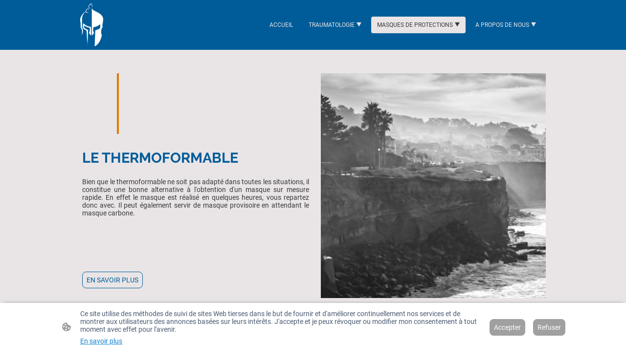

--- FILE ---
content_type: text/html; charset=UTF-8
request_url: https://www.protectionfaciale.com/masques-de-protections/le-masque-thermoforme/
body_size: 29674
content:
<!DOCTYPE html PUBLIC "-//W3C//DTD XHTML 1.1//EN"
   "http://www.w3.org/TR/xhtml11/DTD/xhtml11.dtd">
<html lang="fr-FR">
<head>
	<meta charset="UTF-8" />
	<meta name="viewport" content="width=device-width, initial-scale=1" />
	<link rel="profile" href="https://gmpg.org/xfn/11" />
	<title>Masque de protection faciale ou nez cassé</title>
<meta name='robots' content='max-image-preview:large' />
	<style>img:is([sizes="auto" i], [sizes^="auto," i]) { contain-intrinsic-size: 3000px 1500px }</style>
	<link rel="alternate" type="application/rss+xml" title=" &raquo; Flux" href="https://www.protectionfaciale.com/feed/" />
<link rel="alternate" type="application/rss+xml" title=" &raquo; Flux des commentaires" href="https://www.protectionfaciale.com/comments/feed/" />
<script type="text/javascript">
/* <![CDATA[ */
window._wpemojiSettings = {"baseUrl":"https:\/\/s.w.org\/images\/core\/emoji\/15.0.3\/72x72\/","ext":".png","svgUrl":"https:\/\/s.w.org\/images\/core\/emoji\/15.0.3\/svg\/","svgExt":".svg","source":{"concatemoji":"https:\/\/www.protectionfaciale.com\/wp-includes\/js\/wp-emoji-release.min.js?ver=6.7.2"}};
/*! This file is auto-generated */
!function(i,n){var o,s,e;function c(e){try{var t={supportTests:e,timestamp:(new Date).valueOf()};sessionStorage.setItem(o,JSON.stringify(t))}catch(e){}}function p(e,t,n){e.clearRect(0,0,e.canvas.width,e.canvas.height),e.fillText(t,0,0);var t=new Uint32Array(e.getImageData(0,0,e.canvas.width,e.canvas.height).data),r=(e.clearRect(0,0,e.canvas.width,e.canvas.height),e.fillText(n,0,0),new Uint32Array(e.getImageData(0,0,e.canvas.width,e.canvas.height).data));return t.every(function(e,t){return e===r[t]})}function u(e,t,n){switch(t){case"flag":return n(e,"\ud83c\udff3\ufe0f\u200d\u26a7\ufe0f","\ud83c\udff3\ufe0f\u200b\u26a7\ufe0f")?!1:!n(e,"\ud83c\uddfa\ud83c\uddf3","\ud83c\uddfa\u200b\ud83c\uddf3")&&!n(e,"\ud83c\udff4\udb40\udc67\udb40\udc62\udb40\udc65\udb40\udc6e\udb40\udc67\udb40\udc7f","\ud83c\udff4\u200b\udb40\udc67\u200b\udb40\udc62\u200b\udb40\udc65\u200b\udb40\udc6e\u200b\udb40\udc67\u200b\udb40\udc7f");case"emoji":return!n(e,"\ud83d\udc26\u200d\u2b1b","\ud83d\udc26\u200b\u2b1b")}return!1}function f(e,t,n){var r="undefined"!=typeof WorkerGlobalScope&&self instanceof WorkerGlobalScope?new OffscreenCanvas(300,150):i.createElement("canvas"),a=r.getContext("2d",{willReadFrequently:!0}),o=(a.textBaseline="top",a.font="600 32px Arial",{});return e.forEach(function(e){o[e]=t(a,e,n)}),o}function t(e){var t=i.createElement("script");t.src=e,t.defer=!0,i.head.appendChild(t)}"undefined"!=typeof Promise&&(o="wpEmojiSettingsSupports",s=["flag","emoji"],n.supports={everything:!0,everythingExceptFlag:!0},e=new Promise(function(e){i.addEventListener("DOMContentLoaded",e,{once:!0})}),new Promise(function(t){var n=function(){try{var e=JSON.parse(sessionStorage.getItem(o));if("object"==typeof e&&"number"==typeof e.timestamp&&(new Date).valueOf()<e.timestamp+604800&&"object"==typeof e.supportTests)return e.supportTests}catch(e){}return null}();if(!n){if("undefined"!=typeof Worker&&"undefined"!=typeof OffscreenCanvas&&"undefined"!=typeof URL&&URL.createObjectURL&&"undefined"!=typeof Blob)try{var e="postMessage("+f.toString()+"("+[JSON.stringify(s),u.toString(),p.toString()].join(",")+"));",r=new Blob([e],{type:"text/javascript"}),a=new Worker(URL.createObjectURL(r),{name:"wpTestEmojiSupports"});return void(a.onmessage=function(e){c(n=e.data),a.terminate(),t(n)})}catch(e){}c(n=f(s,u,p))}t(n)}).then(function(e){for(var t in e)n.supports[t]=e[t],n.supports.everything=n.supports.everything&&n.supports[t],"flag"!==t&&(n.supports.everythingExceptFlag=n.supports.everythingExceptFlag&&n.supports[t]);n.supports.everythingExceptFlag=n.supports.everythingExceptFlag&&!n.supports.flag,n.DOMReady=!1,n.readyCallback=function(){n.DOMReady=!0}}).then(function(){return e}).then(function(){var e;n.supports.everything||(n.readyCallback(),(e=n.source||{}).concatemoji?t(e.concatemoji):e.wpemoji&&e.twemoji&&(t(e.twemoji),t(e.wpemoji)))}))}((window,document),window._wpemojiSettings);
/* ]]> */
</script>
<style id='wp-emoji-styles-inline-css' type='text/css'>

	img.wp-smiley, img.emoji {
		display: inline !important;
		border: none !important;
		box-shadow: none !important;
		height: 1em !important;
		width: 1em !important;
		margin: 0 0.07em !important;
		vertical-align: -0.1em !important;
		background: none !important;
		padding: 0 !important;
	}
</style>
<link rel='stylesheet' id='wp-block-library-css' href='https://www.protectionfaciale.com/wp-content/plugins/gutenberg/build/block-library/style.css?ver=20.7.0' type='text/css' media='all' />
<style id='classic-theme-styles-inline-css' type='text/css'>
/*! This file is auto-generated */
.wp-block-button__link{color:#fff;background-color:#32373c;border-radius:9999px;box-shadow:none;text-decoration:none;padding:calc(.667em + 2px) calc(1.333em + 2px);font-size:1.125em}.wp-block-file__button{background:#32373c;color:#fff;text-decoration:none}
</style>
<link rel='stylesheet' id='go-x-post-editor-css' href='https://www.protectionfaciale.com/wp-content/plugins/go-x-post-editor/src/index-fe.css?ver=1768304481' type='text/css' media='all' />
<link rel='stylesheet' id='gox-style-0-css' href='https://www.protectionfaciale.com/wp-content/uploads/go-x/style.css?ver=1.0.6+d76be5206a' type='text/css' media='all' />
<style id='global-styles-inline-css' type='text/css'>
:root{--wp--preset--aspect-ratio--square: 1;--wp--preset--aspect-ratio--4-3: 4/3;--wp--preset--aspect-ratio--3-4: 3/4;--wp--preset--aspect-ratio--3-2: 3/2;--wp--preset--aspect-ratio--2-3: 2/3;--wp--preset--aspect-ratio--16-9: 16/9;--wp--preset--aspect-ratio--9-16: 9/16;--wp--preset--color--black: #000000;--wp--preset--color--cyan-bluish-gray: #abb8c3;--wp--preset--color--white: #ffffff;--wp--preset--color--pale-pink: #f78da7;--wp--preset--color--vivid-red: #cf2e2e;--wp--preset--color--luminous-vivid-orange: #ff6900;--wp--preset--color--luminous-vivid-amber: #fcb900;--wp--preset--color--light-green-cyan: #7bdcb5;--wp--preset--color--vivid-green-cyan: #00d084;--wp--preset--color--pale-cyan-blue: #8ed1fc;--wp--preset--color--vivid-cyan-blue: #0693e3;--wp--preset--color--vivid-purple: #9b51e0;--wp--preset--gradient--vivid-cyan-blue-to-vivid-purple: linear-gradient(135deg,rgba(6,147,227,1) 0%,rgb(155,81,224) 100%);--wp--preset--gradient--light-green-cyan-to-vivid-green-cyan: linear-gradient(135deg,rgb(122,220,180) 0%,rgb(0,208,130) 100%);--wp--preset--gradient--luminous-vivid-amber-to-luminous-vivid-orange: linear-gradient(135deg,rgba(252,185,0,1) 0%,rgba(255,105,0,1) 100%);--wp--preset--gradient--luminous-vivid-orange-to-vivid-red: linear-gradient(135deg,rgba(255,105,0,1) 0%,rgb(207,46,46) 100%);--wp--preset--gradient--very-light-gray-to-cyan-bluish-gray: linear-gradient(135deg,rgb(238,238,238) 0%,rgb(169,184,195) 100%);--wp--preset--gradient--cool-to-warm-spectrum: linear-gradient(135deg,rgb(74,234,220) 0%,rgb(151,120,209) 20%,rgb(207,42,186) 40%,rgb(238,44,130) 60%,rgb(251,105,98) 80%,rgb(254,248,76) 100%);--wp--preset--gradient--blush-light-purple: linear-gradient(135deg,rgb(255,206,236) 0%,rgb(152,150,240) 100%);--wp--preset--gradient--blush-bordeaux: linear-gradient(135deg,rgb(254,205,165) 0%,rgb(254,45,45) 50%,rgb(107,0,62) 100%);--wp--preset--gradient--luminous-dusk: linear-gradient(135deg,rgb(255,203,112) 0%,rgb(199,81,192) 50%,rgb(65,88,208) 100%);--wp--preset--gradient--pale-ocean: linear-gradient(135deg,rgb(255,245,203) 0%,rgb(182,227,212) 50%,rgb(51,167,181) 100%);--wp--preset--gradient--electric-grass: linear-gradient(135deg,rgb(202,248,128) 0%,rgb(113,206,126) 100%);--wp--preset--gradient--midnight: linear-gradient(135deg,rgb(2,3,129) 0%,rgb(40,116,252) 100%);--wp--preset--font-size--small: 13px;--wp--preset--font-size--medium: 20px;--wp--preset--font-size--large: 36px;--wp--preset--font-size--x-large: 42px;--wp--preset--spacing--20: 0.44rem;--wp--preset--spacing--30: 0.67rem;--wp--preset--spacing--40: 1rem;--wp--preset--spacing--50: 1.5rem;--wp--preset--spacing--60: 2.25rem;--wp--preset--spacing--70: 3.38rem;--wp--preset--spacing--80: 5.06rem;--wp--preset--shadow--natural: 6px 6px 9px rgba(0, 0, 0, 0.2);--wp--preset--shadow--deep: 12px 12px 50px rgba(0, 0, 0, 0.4);--wp--preset--shadow--sharp: 6px 6px 0px rgba(0, 0, 0, 0.2);--wp--preset--shadow--outlined: 6px 6px 0px -3px rgba(255, 255, 255, 1), 6px 6px rgba(0, 0, 0, 1);--wp--preset--shadow--crisp: 6px 6px 0px rgba(0, 0, 0, 1);}:where(.is-layout-flex){gap: 0.5em;}:where(.is-layout-grid){gap: 0.5em;}body .is-layout-flex{display: flex;}.is-layout-flex{flex-wrap: wrap;align-items: center;}.is-layout-flex > :is(*, div){margin: 0;}body .is-layout-grid{display: grid;}.is-layout-grid > :is(*, div){margin: 0;}:where(.wp-block-columns.is-layout-flex){gap: 2em;}:where(.wp-block-columns.is-layout-grid){gap: 2em;}:where(.wp-block-post-template.is-layout-flex){gap: 1.25em;}:where(.wp-block-post-template.is-layout-grid){gap: 1.25em;}.has-black-color{color: var(--wp--preset--color--black) !important;}.has-cyan-bluish-gray-color{color: var(--wp--preset--color--cyan-bluish-gray) !important;}.has-white-color{color: var(--wp--preset--color--white) !important;}.has-pale-pink-color{color: var(--wp--preset--color--pale-pink) !important;}.has-vivid-red-color{color: var(--wp--preset--color--vivid-red) !important;}.has-luminous-vivid-orange-color{color: var(--wp--preset--color--luminous-vivid-orange) !important;}.has-luminous-vivid-amber-color{color: var(--wp--preset--color--luminous-vivid-amber) !important;}.has-light-green-cyan-color{color: var(--wp--preset--color--light-green-cyan) !important;}.has-vivid-green-cyan-color{color: var(--wp--preset--color--vivid-green-cyan) !important;}.has-pale-cyan-blue-color{color: var(--wp--preset--color--pale-cyan-blue) !important;}.has-vivid-cyan-blue-color{color: var(--wp--preset--color--vivid-cyan-blue) !important;}.has-vivid-purple-color{color: var(--wp--preset--color--vivid-purple) !important;}.has-black-background-color{background-color: var(--wp--preset--color--black) !important;}.has-cyan-bluish-gray-background-color{background-color: var(--wp--preset--color--cyan-bluish-gray) !important;}.has-white-background-color{background-color: var(--wp--preset--color--white) !important;}.has-pale-pink-background-color{background-color: var(--wp--preset--color--pale-pink) !important;}.has-vivid-red-background-color{background-color: var(--wp--preset--color--vivid-red) !important;}.has-luminous-vivid-orange-background-color{background-color: var(--wp--preset--color--luminous-vivid-orange) !important;}.has-luminous-vivid-amber-background-color{background-color: var(--wp--preset--color--luminous-vivid-amber) !important;}.has-light-green-cyan-background-color{background-color: var(--wp--preset--color--light-green-cyan) !important;}.has-vivid-green-cyan-background-color{background-color: var(--wp--preset--color--vivid-green-cyan) !important;}.has-pale-cyan-blue-background-color{background-color: var(--wp--preset--color--pale-cyan-blue) !important;}.has-vivid-cyan-blue-background-color{background-color: var(--wp--preset--color--vivid-cyan-blue) !important;}.has-vivid-purple-background-color{background-color: var(--wp--preset--color--vivid-purple) !important;}.has-black-border-color{border-color: var(--wp--preset--color--black) !important;}.has-cyan-bluish-gray-border-color{border-color: var(--wp--preset--color--cyan-bluish-gray) !important;}.has-white-border-color{border-color: var(--wp--preset--color--white) !important;}.has-pale-pink-border-color{border-color: var(--wp--preset--color--pale-pink) !important;}.has-vivid-red-border-color{border-color: var(--wp--preset--color--vivid-red) !important;}.has-luminous-vivid-orange-border-color{border-color: var(--wp--preset--color--luminous-vivid-orange) !important;}.has-luminous-vivid-amber-border-color{border-color: var(--wp--preset--color--luminous-vivid-amber) !important;}.has-light-green-cyan-border-color{border-color: var(--wp--preset--color--light-green-cyan) !important;}.has-vivid-green-cyan-border-color{border-color: var(--wp--preset--color--vivid-green-cyan) !important;}.has-pale-cyan-blue-border-color{border-color: var(--wp--preset--color--pale-cyan-blue) !important;}.has-vivid-cyan-blue-border-color{border-color: var(--wp--preset--color--vivid-cyan-blue) !important;}.has-vivid-purple-border-color{border-color: var(--wp--preset--color--vivid-purple) !important;}.has-vivid-cyan-blue-to-vivid-purple-gradient-background{background: var(--wp--preset--gradient--vivid-cyan-blue-to-vivid-purple) !important;}.has-light-green-cyan-to-vivid-green-cyan-gradient-background{background: var(--wp--preset--gradient--light-green-cyan-to-vivid-green-cyan) !important;}.has-luminous-vivid-amber-to-luminous-vivid-orange-gradient-background{background: var(--wp--preset--gradient--luminous-vivid-amber-to-luminous-vivid-orange) !important;}.has-luminous-vivid-orange-to-vivid-red-gradient-background{background: var(--wp--preset--gradient--luminous-vivid-orange-to-vivid-red) !important;}.has-very-light-gray-to-cyan-bluish-gray-gradient-background{background: var(--wp--preset--gradient--very-light-gray-to-cyan-bluish-gray) !important;}.has-cool-to-warm-spectrum-gradient-background{background: var(--wp--preset--gradient--cool-to-warm-spectrum) !important;}.has-blush-light-purple-gradient-background{background: var(--wp--preset--gradient--blush-light-purple) !important;}.has-blush-bordeaux-gradient-background{background: var(--wp--preset--gradient--blush-bordeaux) !important;}.has-luminous-dusk-gradient-background{background: var(--wp--preset--gradient--luminous-dusk) !important;}.has-pale-ocean-gradient-background{background: var(--wp--preset--gradient--pale-ocean) !important;}.has-electric-grass-gradient-background{background: var(--wp--preset--gradient--electric-grass) !important;}.has-midnight-gradient-background{background: var(--wp--preset--gradient--midnight) !important;}.has-small-font-size{font-size: var(--wp--preset--font-size--small) !important;}.has-medium-font-size{font-size: var(--wp--preset--font-size--medium) !important;}.has-large-font-size{font-size: var(--wp--preset--font-size--large) !important;}.has-x-large-font-size{font-size: var(--wp--preset--font-size--x-large) !important;}
:where(.wp-block-columns.is-layout-flex){gap: 2em;}:where(.wp-block-columns.is-layout-grid){gap: 2em;}
:root :where(.wp-block-pullquote){font-size: 1.5em;line-height: 1.6;}
:where(.wp-block-post-template.is-layout-flex){gap: 1.25em;}:where(.wp-block-post-template.is-layout-grid){gap: 1.25em;}
</style>
<script type="text/javascript" src="https://www.protectionfaciale.com/wp-content/plugins/gutenberg/build/hooks/index.min.js?ver=84e753e2b66eb7028d38" id="wp-hooks-js"></script>
<script type="text/javascript" src="https://www.protectionfaciale.com/wp-content/plugins/gutenberg/build/i18n/index.min.js?ver=bd5a2533e717a1043151" id="wp-i18n-js"></script>
<script type="text/javascript" id="wp-i18n-js-after">
/* <![CDATA[ */
wp.i18n.setLocaleData( { 'text direction\u0004ltr': [ 'ltr' ] } );
/* ]]> */
</script>
<link rel="https://api.w.org/" href="https://www.protectionfaciale.com/wp-json/" /><link rel="alternate" title="JSON" type="application/json" href="https://www.protectionfaciale.com/wp-json/wp/v2/pages/637" /><link rel="EditURI" type="application/rsd+xml" title="RSD" href="https://www.protectionfaciale.com/xmlrpc.php?rsd" />
<meta name="generator" content="MyWebsite NOW" />
<link rel="canonical" href="https://www.protectionfaciale.com/masques-de-protections/le-masque-thermoforme/" />
<link rel='shortlink' href='https://www.protectionfaciale.com/?p=637' />
<link rel="alternate" title="oEmbed (JSON)" type="application/json+oembed" href="https://www.protectionfaciale.com/wp-json/oembed/1.0/embed?url=https%3A%2F%2Fwww.protectionfaciale.com%2Fmasques-de-protections%2Fle-masque-thermoforme%2F" />
<link rel="alternate" title="oEmbed (XML)" type="text/xml+oembed" href="https://www.protectionfaciale.com/wp-json/oembed/1.0/embed?url=https%3A%2F%2Fwww.protectionfaciale.com%2Fmasques-de-protections%2Fle-masque-thermoforme%2F&#038;format=xml" />
				<script>
					window.goxwpDeployment=true;
				</script>
	<script type="application/ld+json">
                    {"@context":"https://schema.org","@type":"LocalBusiness","address":{"@type":"PostalAddress","addressLocality":"Cournonterral"},"telephone":"+33 6 63376357","logo":"/-_-/resources/images/files/3c814317-4073-4bd5-ae16-a2adb1743e5b/7abec149-802a-4afb-8b25-e27ab50db1f6?o=rs:fill:794:1123:1:1/g:sm/","url":"https://protectionfaciale.com","longitude":3.719577999999999,"latitude":43.558067,"sameAs":["","","","","https://www.linkedin.com/in/maxillo/",""],"openingHours":["Mo 07:00-18:00","Tu 07:00-18:00","We 07:00-18:00","Th 07:00-18:00","Fr 07:00-18:00","Sa ","Su "],"email":"contact@protectionfaciale.com","founder":"Manuel Gavelle"}
                </script><meta  name="description" content="Découvrez le masque de protection faciale pour proteger votre visage après un traumatisme de la face.
Masque nez cassé"/><link rel="shortcut icon" href="/wp-content/uploads/go-x/u/7373e35f-74b2-4e65-b4b6-177f5aafc274/w16,h16,rtfit,bg,el1,ex1,fico/image.ico?v=1726668513682" type="image/x-icon" /><link rel="icon" href="/wp-content/uploads/go-x/u/7373e35f-74b2-4e65-b4b6-177f5aafc274/w16,h16,rtfit,bg,el1,ex1,fico/image.ico?v=1726668513682" type="image/x-icon" /><link rel="apple-touch-icon" sizes="180x180" href="/wp-content/uploads/go-x/u/7373e35f-74b2-4e65-b4b6-177f5aafc274/w180,h180,rtfit,bgdde1e5,el1,ex1,fpng/image.png?v=1726668513682" type="image/png" /><link rel="icon" type="image/png" sizes="32x32" href="/wp-content/uploads/go-x/u/7373e35f-74b2-4e65-b4b6-177f5aafc274/w32,h32,rtfit,bg,el1,ex1,fpng/image.png?v=1726668513682" type="image/png" /><link rel="icon" type="image/png" sizes="192x192" href="/wp-content/uploads/go-x/u/7373e35f-74b2-4e65-b4b6-177f5aafc274/w192,h192,rtfit,bg,el1,ex1,fpng/image.png?v=1726668513682" type="image/png" /><link rel="icon" type="image/png" sizes="16x16" href="/wp-content/uploads/go-x/u/7373e35f-74b2-4e65-b4b6-177f5aafc274/w16,h16,rtfit,bg,el1,ex1,fpng/image.png?v=1726668513682" type="image/png" />		<style type="text/css" id="wp-custom-css">
			@font-face{src:url(/wp-content/themes/gox/public/fonts/Raleway-latin_latin-ext-regular.eot);src:local("Raleway Regular"),local("Raleway-Regular");src:url(/wp-content/themes/gox/public/fonts/Raleway-latin_latin-ext-regular.eot?#iefix) format("embedded-opentype");src:url(/wp-content/themes/gox/public/fonts/Raleway-latin_latin-ext-regular.woff2) format("woff2");src:url(/wp-content/themes/gox/public/fonts/Raleway-latin_latin-ext-regular.woff) format("woff");src:url(/wp-content/themes/gox/public/fonts/Raleway-latin_latin-ext-regular.ttf) format("truetype");src:url(/wp-content/themes/gox/public/fonts/Raleway-latin_latin-ext-regular.svg#Raleway) format("svg");font-family:Raleway;font-style:normal;font-weight:400;src:url(/wp-content/themes/gox/public/fonts/Raleway-latin_latin-ext-regular.woff) format("woff")}@font-face{src:url(/wp-content/themes/gox/public/fonts/Raleway-latin_latin-ext-italic.eot);src:local("Raleway Italic"),local("Raleway-Italic");src:url(/wp-content/themes/gox/public/fonts/Raleway-latin_latin-ext-italic.eot?#iefix) format("embedded-opentype");src:url(/wp-content/themes/gox/public/fonts/Raleway-latin_latin-ext-italic.woff2) format("woff2");src:url(/wp-content/themes/gox/public/fonts/Raleway-latin_latin-ext-italic.woff) format("woff");src:url(/wp-content/themes/gox/public/fonts/Raleway-latin_latin-ext-italic.ttf) format("truetype");src:url(/wp-content/themes/gox/public/fonts/Raleway-latin_latin-ext-italic.svg#Raleway) format("svg");font-family:Raleway;font-style:italic;font-weight:400;src:url(/wp-content/themes/gox/public/fonts/Raleway-latin_latin-ext-italic.woff) format("woff")}@font-face{src:url(/wp-content/themes/gox/public/fonts/Raleway-latin_latin-ext-500.eot);src:local("Raleway Medium"),local("Raleway-Medium");src:url(/wp-content/themes/gox/public/fonts/Raleway-latin_latin-ext-500.eot?#iefix) format("embedded-opentype");src:url(/wp-content/themes/gox/public/fonts/Raleway-latin_latin-ext-500.woff2) format("woff2");src:url(/wp-content/themes/gox/public/fonts/Raleway-latin_latin-ext-500.woff) format("woff");src:url(/wp-content/themes/gox/public/fonts/Raleway-latin_latin-ext-500.ttf) format("truetype");src:url(/wp-content/themes/gox/public/fonts/Raleway-latin_latin-ext-500.svg#Raleway) format("svg");font-family:Raleway;font-style:normal;font-weight:500;src:url(/wp-content/themes/gox/public/fonts/Raleway-latin_latin-ext-500.woff) format("woff")}@font-face{src:url(/wp-content/themes/gox/public/fonts/Raleway-latin_latin-ext-700.eot);src:local("Raleway Bold"),local("Raleway-Bold");src:url(/wp-content/themes/gox/public/fonts/Raleway-latin_latin-ext-700.eot?#iefix) format("embedded-opentype");src:url(/wp-content/themes/gox/public/fonts/Raleway-latin_latin-ext-700.woff2) format("woff2");src:url(/wp-content/themes/gox/public/fonts/Raleway-latin_latin-ext-700.woff) format("woff");src:url(/wp-content/themes/gox/public/fonts/Raleway-latin_latin-ext-700.ttf) format("truetype");src:url(/wp-content/themes/gox/public/fonts/Raleway-latin_latin-ext-700.svg#Raleway) format("svg");font-family:Raleway;font-style:normal;font-weight:700;src:url(/wp-content/themes/gox/public/fonts/Raleway-latin_latin-ext-700.woff) format("woff")}@font-face{src:url(/wp-content/themes/gox/public/fonts/Raleway-latin_latin-ext-500italic.eot);src:local("Raleway MediumItalic"),local("Raleway-MediumItalic");src:url(/wp-content/themes/gox/public/fonts/Raleway-latin_latin-ext-500italic.eot?#iefix) format("embedded-opentype");src:url(/wp-content/themes/gox/public/fonts/Raleway-latin_latin-ext-500italic.woff2) format("woff2");src:url(/wp-content/themes/gox/public/fonts/Raleway-latin_latin-ext-500italic.woff) format("woff");src:url(/wp-content/themes/gox/public/fonts/Raleway-latin_latin-ext-500italic.ttf) format("truetype");src:url(/wp-content/themes/gox/public/fonts/Raleway-latin_latin-ext-500italic.svg#Raleway) format("svg");font-family:Raleway;font-style:italic;font-weight:500;src:url(/wp-content/themes/gox/public/fonts/Raleway-latin_latin-ext-500italic.woff) format("woff")}@font-face{src:url(/wp-content/themes/gox/public/fonts/Raleway-latin_latin-ext-700italic.eot);src:local("Raleway BoldItalic"),local("Raleway-BoldItalic");src:url(/wp-content/themes/gox/public/fonts/Raleway-latin_latin-ext-700italic.eot?#iefix) format("embedded-opentype");src:url(/wp-content/themes/gox/public/fonts/Raleway-latin_latin-ext-700italic.woff2) format("woff2");src:url(/wp-content/themes/gox/public/fonts/Raleway-latin_latin-ext-700italic.woff) format("woff");src:url(/wp-content/themes/gox/public/fonts/Raleway-latin_latin-ext-700italic.ttf) format("truetype");src:url(/wp-content/themes/gox/public/fonts/Raleway-latin_latin-ext-700italic.svg#Raleway) format("svg");font-family:Raleway;font-style:italic;font-weight:700;src:url(/wp-content/themes/gox/public/fonts/Raleway-latin_latin-ext-700italic.woff) format("woff")}@font-face{src:url(/wp-content/themes/gox/public/fonts/Roboto-latin_latin-ext-regular.eot);src:local("Roboto Regular"),local("Roboto-Regular");src:url(/wp-content/themes/gox/public/fonts/Roboto-latin_latin-ext-regular.eot?#iefix) format("embedded-opentype");src:url(/wp-content/themes/gox/public/fonts/Roboto-latin_latin-ext-regular.woff2) format("woff2");src:url(/wp-content/themes/gox/public/fonts/Roboto-latin_latin-ext-regular.woff) format("woff");src:url(/wp-content/themes/gox/public/fonts/Roboto-latin_latin-ext-regular.ttf) format("truetype");src:url(/wp-content/themes/gox/public/fonts/Roboto-latin_latin-ext-regular.svg#Roboto) format("svg");font-family:Roboto;font-style:normal;font-weight:400;src:url(/wp-content/themes/gox/public/fonts/Roboto-latin_latin-ext-regular.woff) format("woff")}@font-face{src:url(/wp-content/themes/gox/public/fonts/Roboto-latin_latin-ext-italic.eot);src:local("Roboto Italic"),local("Roboto-Italic");src:url(/wp-content/themes/gox/public/fonts/Roboto-latin_latin-ext-italic.eot?#iefix) format("embedded-opentype");src:url(/wp-content/themes/gox/public/fonts/Roboto-latin_latin-ext-italic.woff2) format("woff2");src:url(/wp-content/themes/gox/public/fonts/Roboto-latin_latin-ext-italic.woff) format("woff");src:url(/wp-content/themes/gox/public/fonts/Roboto-latin_latin-ext-italic.ttf) format("truetype");src:url(/wp-content/themes/gox/public/fonts/Roboto-latin_latin-ext-italic.svg#Roboto) format("svg");font-family:Roboto;font-style:italic;font-weight:400;src:url(/wp-content/themes/gox/public/fonts/Roboto-latin_latin-ext-italic.woff) format("woff")}@font-face{src:url(/wp-content/themes/gox/public/fonts/Roboto-latin_latin-ext-500.eot);src:local("Roboto Medium"),local("Roboto-Medium");src:url(/wp-content/themes/gox/public/fonts/Roboto-latin_latin-ext-500.eot?#iefix) format("embedded-opentype");src:url(/wp-content/themes/gox/public/fonts/Roboto-latin_latin-ext-500.woff2) format("woff2");src:url(/wp-content/themes/gox/public/fonts/Roboto-latin_latin-ext-500.woff) format("woff");src:url(/wp-content/themes/gox/public/fonts/Roboto-latin_latin-ext-500.ttf) format("truetype");src:url(/wp-content/themes/gox/public/fonts/Roboto-latin_latin-ext-500.svg#Roboto) format("svg");font-family:Roboto;font-style:normal;font-weight:500;src:url(/wp-content/themes/gox/public/fonts/Roboto-latin_latin-ext-500.woff) format("woff")}@font-face{src:url(/wp-content/themes/gox/public/fonts/Roboto-latin_latin-ext-700.eot);src:local("Roboto Bold"),local("Roboto-Bold");src:url(/wp-content/themes/gox/public/fonts/Roboto-latin_latin-ext-700.eot?#iefix) format("embedded-opentype");src:url(/wp-content/themes/gox/public/fonts/Roboto-latin_latin-ext-700.woff2) format("woff2");src:url(/wp-content/themes/gox/public/fonts/Roboto-latin_latin-ext-700.woff) format("woff");src:url(/wp-content/themes/gox/public/fonts/Roboto-latin_latin-ext-700.ttf) format("truetype");src:url(/wp-content/themes/gox/public/fonts/Roboto-latin_latin-ext-700.svg#Roboto) format("svg");font-family:Roboto;font-style:normal;font-weight:700;src:url(/wp-content/themes/gox/public/fonts/Roboto-latin_latin-ext-700.woff) format("woff")}@font-face{src:url(/wp-content/themes/gox/public/fonts/Roboto-latin_latin-ext-500italic.eot);src:local("Roboto MediumItalic"),local("Roboto-MediumItalic");src:url(/wp-content/themes/gox/public/fonts/Roboto-latin_latin-ext-500italic.eot?#iefix) format("embedded-opentype");src:url(/wp-content/themes/gox/public/fonts/Roboto-latin_latin-ext-500italic.woff2) format("woff2");src:url(/wp-content/themes/gox/public/fonts/Roboto-latin_latin-ext-500italic.woff) format("woff");src:url(/wp-content/themes/gox/public/fonts/Roboto-latin_latin-ext-500italic.ttf) format("truetype");src:url(/wp-content/themes/gox/public/fonts/Roboto-latin_latin-ext-500italic.svg#Roboto) format("svg");font-family:Roboto;font-style:italic;font-weight:500;src:url(/wp-content/themes/gox/public/fonts/Roboto-latin_latin-ext-500italic.woff) format("woff")}@font-face{src:url(/wp-content/themes/gox/public/fonts/Roboto-latin_latin-ext-700italic.eot);src:local("Roboto BoldItalic"),local("Roboto-BoldItalic");src:url(/wp-content/themes/gox/public/fonts/Roboto-latin_latin-ext-700italic.eot?#iefix) format("embedded-opentype");src:url(/wp-content/themes/gox/public/fonts/Roboto-latin_latin-ext-700italic.woff2) format("woff2");src:url(/wp-content/themes/gox/public/fonts/Roboto-latin_latin-ext-700italic.woff) format("woff");src:url(/wp-content/themes/gox/public/fonts/Roboto-latin_latin-ext-700italic.ttf) format("truetype");src:url(/wp-content/themes/gox/public/fonts/Roboto-latin_latin-ext-700italic.svg#Roboto) format("svg");font-family:Roboto;font-style:italic;font-weight:700;src:url(/wp-content/themes/gox/public/fonts/Roboto-latin_latin-ext-700italic.woff) format("woff")}.theming-theme-accent1-sticky{color:#c7deff!important}.theming-theme-accent2-sticky{color:#c9ddff!important}.theming-theme-accent3-sticky{color:#ffd3c0!important}.theming-theme-light-sticky{color:#e9e5e6!important}.theming-theme-dark-sticky{color:#dcdcdc!important}.theming-basic-Grey-sticky{color:#dcdcdc!important}.theming-basic-Red-sticky{color:#fed1d1!important}.theming-basic-Orange-sticky{color:#ffd2c6!important}.theming-basic-Yellow-sticky{color:#ffd87a!important}.theming-basic-Green-sticky{color:#4afd2c!important}.theming-basic-Cyan-sticky{color:#a1e6ff!important}.theming-basic-Blue-sticky{color:#d9d9fd!important}.theming-basic-Purple-sticky{color:#fccdfd!important}@media (min-width:768px) and (max-width:1023.95px){.grid-row-e9c04a47-8c2f-4aaf-a71c-cf486f248df8{padding:8px!important;flex-direction:column!important}}@media (min-width:0px) and (max-width:767.95px){.grid-row-549ea656-bbf2-4d87-9eba-b7f12f905557{align-items:flex-start!important}}@media (min-width:768px) and (max-width:1023.95px){.grid-row-549ea656-bbf2-4d87-9eba-b7f12f905557{align-items:flex-start!important}}.logo-5b4f7450-c884-4be4-a7bd-988fb6ad9d71 .theming-theme-accent1{color:#c7deff!important}.logo-5b4f7450-c884-4be4-a7bd-988fb6ad9d71 .theming-theme-accent2{color:#c9ddff!important}.logo-5b4f7450-c884-4be4-a7bd-988fb6ad9d71 .theming-theme-accent3{color:#ffd3c0!important}.logo-5b4f7450-c884-4be4-a7bd-988fb6ad9d71 .theming-theme-light{color:#e9e5e6!important}.logo-5b4f7450-c884-4be4-a7bd-988fb6ad9d71 .theming-theme-dark{color:#dcdcdc!important}.logo-5b4f7450-c884-4be4-a7bd-988fb6ad9d71 .theming-basic-Grey{color:#dcdcdc!important}.logo-5b4f7450-c884-4be4-a7bd-988fb6ad9d71 .theming-basic-Red{color:#fed1d1!important}.logo-5b4f7450-c884-4be4-a7bd-988fb6ad9d71 .theming-basic-Orange{color:#ffd2c6!important}.logo-5b4f7450-c884-4be4-a7bd-988fb6ad9d71 .theming-basic-Yellow{color:#ffd87a!important}.logo-5b4f7450-c884-4be4-a7bd-988fb6ad9d71 .theming-basic-Green{color:#4afd2c!important}.logo-5b4f7450-c884-4be4-a7bd-988fb6ad9d71 .theming-basic-Cyan{color:#a1e6ff!important}.logo-5b4f7450-c884-4be4-a7bd-988fb6ad9d71 .theming-basic-Blue{color:#d9d9fd!important}.logo-5b4f7450-c884-4be4-a7bd-988fb6ad9d71 .theming-basic-Purple{color:#fccdfd!important}@media (min-width:0px) and (max-width:767.95px){.module-container-a96e42a1-1d46-4b8e-b75b-c084caadcd30{display:none!important}}@media (min-width:768px) and (max-width:1023.95px){.module-container-a96e42a1-1d46-4b8e-b75b-c084caadcd30{display:none!important}}@media (min-width:0px) and (max-width:767.95px){.module-container-20e9a594-acd5-4d39-a0a1-0b99eea38f1b{min-height:16px!important}}@media (min-width:768px) and (max-width:1023.95px){.module-container-20e9a594-acd5-4d39-a0a1-0b99eea38f1b{min-height:16px!important}}@media (min-width:768px) and (max-width:1023.95px){.grid-row-755d3751-15be-467a-8986-4945271d6c19{order:-1!important}}@media (min-width:1024px){.grid-row-755d3751-15be-467a-8986-4945271d6c19{order:-1!important}}.heading-module-4023c132-eb03-49e6-85e6-ba188d5b136c .theming-theme-accent1{color:#02426b!important}.heading-module-4023c132-eb03-49e6-85e6-ba188d5b136c .theming-theme-accent2{color:#005c99!important}.heading-module-4023c132-eb03-49e6-85e6-ba188d5b136c .theming-theme-accent3{color:#954f00!important}.heading-module-4023c132-eb03-49e6-85e6-ba188d5b136c .theming-theme-light{color:#715c62!important}.heading-module-4023c132-eb03-49e6-85e6-ba188d5b136c .theming-theme-dark{color:#383838!important}.heading-module-4023c132-eb03-49e6-85e6-ba188d5b136c .theming-basic-Grey{color:#616161!important}.heading-module-4023c132-eb03-49e6-85e6-ba188d5b136c .theming-basic-Red{color:#c40d09!important}.heading-module-4023c132-eb03-49e6-85e6-ba188d5b136c .theming-basic-Orange{color:#9e4902!important}.heading-module-4023c132-eb03-49e6-85e6-ba188d5b136c .theming-basic-Yellow{color:#775e00!important}.heading-module-4023c132-eb03-49e6-85e6-ba188d5b136c .theming-basic-Green{color:#1c710e!important}.heading-module-4023c132-eb03-49e6-85e6-ba188d5b136c .theming-basic-Cyan{color:#006b80!important}.heading-module-4023c132-eb03-49e6-85e6-ba188d5b136c .theming-basic-Blue{color:#1414c9!important}.heading-module-4023c132-eb03-49e6-85e6-ba188d5b136c .theming-basic-Purple{color:#941196!important}.text-5ebe8849-68fb-47ef-8eef-c58f04ffd13a .theming-theme-accent1{color:#02426b!important}.text-5ebe8849-68fb-47ef-8eef-c58f04ffd13a .theming-theme-accent2{color:#005c99!important}.text-5ebe8849-68fb-47ef-8eef-c58f04ffd13a .theming-theme-accent3{color:#954f00!important}.text-5ebe8849-68fb-47ef-8eef-c58f04ffd13a .theming-theme-light{color:#715c62!important}.text-5ebe8849-68fb-47ef-8eef-c58f04ffd13a .theming-theme-dark{color:#383838!important}.text-5ebe8849-68fb-47ef-8eef-c58f04ffd13a .theming-basic-Grey{color:#616161!important}.text-5ebe8849-68fb-47ef-8eef-c58f04ffd13a .theming-basic-Red{color:#c40d09!important}.text-5ebe8849-68fb-47ef-8eef-c58f04ffd13a .theming-basic-Orange{color:#9e4902!important}.text-5ebe8849-68fb-47ef-8eef-c58f04ffd13a .theming-basic-Yellow{color:#775e00!important}.text-5ebe8849-68fb-47ef-8eef-c58f04ffd13a .theming-basic-Green{color:#1c710e!important}.text-5ebe8849-68fb-47ef-8eef-c58f04ffd13a .theming-basic-Cyan{color:#006b80!important}.text-5ebe8849-68fb-47ef-8eef-c58f04ffd13a .theming-basic-Blue{color:#1414c9!important}.text-5ebe8849-68fb-47ef-8eef-c58f04ffd13a .theming-basic-Purple{color:#941196!important}@media (min-width:768px) and (max-width:1023.95px){.grid-column-53eeea01-6469-489d-987e-3784f01f22fc{padding-left:16px!important}}@media (min-width:1024px){.grid-column-53eeea01-6469-489d-987e-3784f01f22fc{padding-left:16px!important}}#section-content-with-grid-3100cce8-e28a-4ea1-aa9c-56e9d1cc56d7{--section-content-with-grid-grid-template-columns:repeat(12, 69px [col-start]);--section-content-with-grid-grid-template-rows:repeat(13, minmax(40px, auto) [col-start]);--section-content-with-grid-mobile-min-height:auto}.formCapOverlay{position:fixed;z-index:1000;left:0;top:0;width:100%;height:100%;background-color:rgba(0,0,0,.65);display:none}.showElement{display:block}.hideElement{display:none}.refreshBtn{cursor:pointer;opacity:.5}.capSendBtn{align-self:center;margin:24px 0}.capImgContainer{width:133px;height:50px;overflow:hidden;margin-right:8px}.capContainer+input{min-width:310px}.formCapModal{background-color:#fff;position:fixed;left:50%;top:50%;transform:translate(-50%,-50%);padding:0 32px;pointer-events:none;opacity:0;transition:all .3s ease-in-out;z-index:1001}.showModal{opacity:1;pointer-events:auto}.formCapContainer{display:flex;flex-direction:column;text-align:center}.comboContainer{display:flex;align-items:center;justify-content:space-around;flex-wrap:wrap}.capContainer{display:flex;align-items:center}.error{color:#ce0909;border-color:#ce0909}.loader{display:inline-block;width:80px;height:80px;position:absolute;top:50%;left:50%;transform:translate(-50%,-50%)}.loader:after{content:" ";display:block;width:64px;height:64px;margin:8px;border-radius:50%;border:6px solid #000;border-color:#000 transparent #000 transparent;animation:loader 1.2s linear infinite}@keyframes loader{0%{transform:rotate(0)}100%{transform:rotate(360deg)}}#form-module-1a5c2351-573f-428e-ac17-10d3e724afea{--form-checkbox-svg:url('[data-uri]')}.heading-module-a4c522a3-d391-4157-b0ab-ff15925cb939 .theming-theme-accent1{color:#8dc1fe!important}.heading-module-a4c522a3-d391-4157-b0ab-ff15925cb939 .theming-theme-accent2{color:#92c0ff!important}.heading-module-a4c522a3-d391-4157-b0ab-ff15925cb939 .theming-theme-accent3{color:#ffa977!important}.heading-module-a4c522a3-d391-4157-b0ab-ff15925cb939 .theming-theme-light{color:#e9e5e6!important}.heading-module-a4c522a3-d391-4157-b0ab-ff15925cb939 .theming-theme-dark{color:#bdbdbd!important}.heading-module-a4c522a3-d391-4157-b0ab-ff15925cb939 .theming-basic-Grey{color:#bdbdbd!important}.heading-module-a4c522a3-d391-4157-b0ab-ff15925cb939 .theming-basic-Red{color:#fea6a6!important}.heading-module-a4c522a3-d391-4157-b0ab-ff15925cb939 .theming-basic-Orange{color:#ffa888!important}.heading-module-a4c522a3-d391-4157-b0ab-ff15925cb939 .theming-basic-Yellow{color:#f2c200!important}.heading-module-a4c522a3-d391-4157-b0ab-ff15925cb939 .theming-basic-Green{color:#3ed925!important}.heading-module-a4c522a3-d391-4157-b0ab-ff15925cb939 .theming-basic-Cyan{color:#00cef5!important}.heading-module-a4c522a3-d391-4157-b0ab-ff15925cb939 .theming-basic-Blue{color:#b7b7fc!important}.heading-module-a4c522a3-d391-4157-b0ab-ff15925cb939 .theming-basic-Purple{color:#fa9bfc!important}.text-2fa5f2be-b064-495e-a0fe-ee627c6c5068 .theming-theme-accent1{color:#8dc1fe!important}.text-2fa5f2be-b064-495e-a0fe-ee627c6c5068 .theming-theme-accent2{color:#92c0ff!important}.text-2fa5f2be-b064-495e-a0fe-ee627c6c5068 .theming-theme-accent3{color:#ffa977!important}.text-2fa5f2be-b064-495e-a0fe-ee627c6c5068 .theming-theme-light{color:#e9e5e6!important}.text-2fa5f2be-b064-495e-a0fe-ee627c6c5068 .theming-theme-dark{color:#bdbdbd!important}.text-2fa5f2be-b064-495e-a0fe-ee627c6c5068 .theming-basic-Grey{color:#bdbdbd!important}.text-2fa5f2be-b064-495e-a0fe-ee627c6c5068 .theming-basic-Red{color:#fea6a6!important}.text-2fa5f2be-b064-495e-a0fe-ee627c6c5068 .theming-basic-Orange{color:#ffa888!important}.text-2fa5f2be-b064-495e-a0fe-ee627c6c5068 .theming-basic-Yellow{color:#f2c200!important}.text-2fa5f2be-b064-495e-a0fe-ee627c6c5068 .theming-basic-Green{color:#3ed925!important}.text-2fa5f2be-b064-495e-a0fe-ee627c6c5068 .theming-basic-Cyan{color:#00cef5!important}.text-2fa5f2be-b064-495e-a0fe-ee627c6c5068 .theming-basic-Blue{color:#b7b7fc!important}.text-2fa5f2be-b064-495e-a0fe-ee627c6c5068 .theming-basic-Purple{color:#fa9bfc!important}.logo-f2f12839-b3e1-43c8-b2ac-8037fb19b880 .theming-theme-accent1{color:#8dc1fe!important}.logo-f2f12839-b3e1-43c8-b2ac-8037fb19b880 .theming-theme-accent2{color:#92c0ff!important}.logo-f2f12839-b3e1-43c8-b2ac-8037fb19b880 .theming-theme-accent3{color:#ffa977!important}.logo-f2f12839-b3e1-43c8-b2ac-8037fb19b880 .theming-theme-light{color:#e9e5e6!important}.logo-f2f12839-b3e1-43c8-b2ac-8037fb19b880 .theming-theme-dark{color:#bdbdbd!important}.logo-f2f12839-b3e1-43c8-b2ac-8037fb19b880 .theming-basic-Grey{color:#bdbdbd!important}.logo-f2f12839-b3e1-43c8-b2ac-8037fb19b880 .theming-basic-Red{color:#fea6a6!important}.logo-f2f12839-b3e1-43c8-b2ac-8037fb19b880 .theming-basic-Orange{color:#ffa888!important}.logo-f2f12839-b3e1-43c8-b2ac-8037fb19b880 .theming-basic-Yellow{color:#f2c200!important}.logo-f2f12839-b3e1-43c8-b2ac-8037fb19b880 .theming-basic-Green{color:#3ed925!important}.logo-f2f12839-b3e1-43c8-b2ac-8037fb19b880 .theming-basic-Cyan{color:#00cef5!important}.logo-f2f12839-b3e1-43c8-b2ac-8037fb19b880 .theming-basic-Blue{color:#b7b7fc!important}.logo-f2f12839-b3e1-43c8-b2ac-8037fb19b880 .theming-basic-Purple{color:#fa9bfc!important}@media (min-width:0px) and (max-width:767.95px){.grid-column-1a2f7bb8-0daf-43b2-87d4-9b5dc9885a48{padding-bottom:24px!important}}@media (min-width:768px) and (max-width:1023.95px){.grid-column-1a2f7bb8-0daf-43b2-87d4-9b5dc9885a48{padding-bottom:24px!important}}@media (min-width:0px) and (max-width:767.95px){.module-container-33901c7b-11ef-4fa1-816a-e397e87ed2f0{padding-left:32px!important;padding-right:32px!important}}@media (min-width:768px) and (max-width:1023.95px){.module-container-33901c7b-11ef-4fa1-816a-e397e87ed2f0{padding-left:32px!important;padding-right:32px!important}}.text-33901c7b-11ef-4fa1-816a-e397e87ed2f0 .theming-theme-accent1{color:#8dc1fe!important}.text-33901c7b-11ef-4fa1-816a-e397e87ed2f0 .theming-theme-accent2{color:#92c0ff!important}.text-33901c7b-11ef-4fa1-816a-e397e87ed2f0 .theming-theme-accent3{color:#ffa977!important}.text-33901c7b-11ef-4fa1-816a-e397e87ed2f0 .theming-theme-light{color:#e9e5e6!important}.text-33901c7b-11ef-4fa1-816a-e397e87ed2f0 .theming-theme-dark{color:#bdbdbd!important}.text-33901c7b-11ef-4fa1-816a-e397e87ed2f0 .theming-basic-Grey{color:#bdbdbd!important}.text-33901c7b-11ef-4fa1-816a-e397e87ed2f0 .theming-basic-Red{color:#fea6a6!important}.text-33901c7b-11ef-4fa1-816a-e397e87ed2f0 .theming-basic-Orange{color:#ffa888!important}.text-33901c7b-11ef-4fa1-816a-e397e87ed2f0 .theming-basic-Yellow{color:#f2c200!important}.text-33901c7b-11ef-4fa1-816a-e397e87ed2f0 .theming-basic-Green{color:#3ed925!important}.text-33901c7b-11ef-4fa1-816a-e397e87ed2f0 .theming-basic-Cyan{color:#00cef5!important}.text-33901c7b-11ef-4fa1-816a-e397e87ed2f0 .theming-basic-Blue{color:#b7b7fc!important}.text-33901c7b-11ef-4fa1-816a-e397e87ed2f0 .theming-basic-Purple{color:#fa9bfc!important}@media (min-width:0px) and (max-width:767.95px){.module-container-dd0b28e9-6365-4c31-9b1d-0b291ebeec84{padding-left:32px!important;padding-right:32px!important}}@media (min-width:768px) and (max-width:1023.95px){.module-container-dd0b28e9-6365-4c31-9b1d-0b291ebeec84{padding-left:32px!important;padding-right:32px!important}}.text-dd0b28e9-6365-4c31-9b1d-0b291ebeec84 .theming-theme-accent1{color:#8dc1fe!important}.text-dd0b28e9-6365-4c31-9b1d-0b291ebeec84 .theming-theme-accent2{color:#92c0ff!important}.text-dd0b28e9-6365-4c31-9b1d-0b291ebeec84 .theming-theme-accent3{color:#ffa977!important}.text-dd0b28e9-6365-4c31-9b1d-0b291ebeec84 .theming-theme-light{color:#e9e5e6!important}.text-dd0b28e9-6365-4c31-9b1d-0b291ebeec84 .theming-theme-dark{color:#bdbdbd!important}.text-dd0b28e9-6365-4c31-9b1d-0b291ebeec84 .theming-basic-Grey{color:#bdbdbd!important}.text-dd0b28e9-6365-4c31-9b1d-0b291ebeec84 .theming-basic-Red{color:#fea6a6!important}.text-dd0b28e9-6365-4c31-9b1d-0b291ebeec84 .theming-basic-Orange{color:#ffa888!important}.text-dd0b28e9-6365-4c31-9b1d-0b291ebeec84 .theming-basic-Yellow{color:#f2c200!important}.text-dd0b28e9-6365-4c31-9b1d-0b291ebeec84 .theming-basic-Green{color:#3ed925!important}.text-dd0b28e9-6365-4c31-9b1d-0b291ebeec84 .theming-basic-Cyan{color:#00cef5!important}.text-dd0b28e9-6365-4c31-9b1d-0b291ebeec84 .theming-basic-Blue{color:#b7b7fc!important}.text-dd0b28e9-6365-4c31-9b1d-0b291ebeec84 .theming-basic-Purple{color:#fa9bfc!important}:root{--theme-bodyBackground-color:#e9e5e6;--theme-bodyText-color:#383838;--theme-h1-color:#005c99;--theme-h2-color:#005c99;--theme-h3-color:#005c99;--theme-h4-color:#005c99;--theme-h5-color:#383838;--theme-h6-color:#383838;--theme-link-color:#005c99;--theme-button-color:#e17a00;--theme-navigationActive-color:#02426b;--theme-heading-font-sizes-large-h1-size:45px;--theme-heading-font-sizes-large-h2-size:37px;--theme-heading-font-sizes-large-h3-size:31px;--theme-heading-font-sizes-large-h4-size:26px;--theme-heading-font-sizes-large-h5-size:22px;--theme-heading-font-sizes-large-h6-size:18px;--theme-heading-font-sizes-small-h1-size:35px;--theme-heading-font-sizes-small-h2-size:29px;--theme-heading-font-sizes-small-h3-size:24px;--theme-heading-font-sizes-small-h4-size:20px;--theme-heading-font-sizes-small-h5-size:16px;--theme-heading-font-sizes-small-h6-size:14px;--theme-heading-font-sizes-medium-h1-size:40px;--theme-heading-font-sizes-medium-h2-size:33px;--theme-heading-font-sizes-medium-h3-size:28px;--theme-heading-font-sizes-medium-h4-size:23px;--theme-heading-font-sizes-medium-h5-size:19px;--theme-heading-font-sizes-medium-h6-size:16px;--theme-heading-font-family:Raleway;--theme-body-font-sizes-large-body-size:18px;--theme-body-font-sizes-large-button-size:18px;--theme-body-font-sizes-small-body-size:14px;--theme-body-font-sizes-small-button-size:14px;--theme-body-font-sizes-medium-body-size:16px;--theme-body-font-sizes-medium-button-size:16px;--theme-body-font-family:Roboto}		</style>
		</head>
<body class="page-template-default page page-id-637 page-child parent-pageid-626 no-sidebar">
	<!-- #root -->
<div id="root">
<!-- wp:go-x/page {"classes":"page-root","styles":{"u002du002dpage-background-color":"#e9e5e6","u002du002dpage-color":"#383838","u002du002dtheme-fonts-pair-body-sizes-large-body-size":"18px","u002du002dtheme-fonts-pair-body-sizes-large-button-size":"18px","u002du002dtheme-fonts-pair-body-sizes-small-body-size":"14px","u002du002dtheme-fonts-pair-body-sizes-small-button-size":"14px","u002du002dtheme-fonts-pair-body-sizes-medium-body-size":"16px","u002du002dtheme-fonts-pair-body-sizes-medium-button-size":"16px","u002du002dtheme-fonts-pair-body-family":"Roboto","u002du002dtheme-fonts-pair-heading-sizes-large-h1-size":"45px","u002du002dtheme-fonts-pair-heading-sizes-large-h2-size":"37px","u002du002dtheme-fonts-pair-heading-sizes-large-h3-size":"31px","u002du002dtheme-fonts-pair-heading-sizes-large-h4-size":"26px","u002du002dtheme-fonts-pair-heading-sizes-large-h5-size":"22px","u002du002dtheme-fonts-pair-heading-sizes-large-h6-size":"18px","u002du002dtheme-fonts-pair-heading-sizes-small-h1-size":"35px","u002du002dtheme-fonts-pair-heading-sizes-small-h2-size":"29px","u002du002dtheme-fonts-pair-heading-sizes-small-h3-size":"24px","u002du002dtheme-fonts-pair-heading-sizes-small-h4-size":"20px","u002du002dtheme-fonts-pair-heading-sizes-small-h5-size":"16px","u002du002dtheme-fonts-pair-heading-sizes-small-h6-size":"14px","u002du002dtheme-fonts-pair-heading-sizes-medium-h1-size":"40px","u002du002dtheme-fonts-pair-heading-sizes-medium-h2-size":"33px","u002du002dtheme-fonts-pair-heading-sizes-medium-h3-size":"28px","u002du002dtheme-fonts-pair-heading-sizes-medium-h4-size":"23px","u002du002dtheme-fonts-pair-heading-sizes-medium-h5-size":"19px","u002du002dtheme-fonts-pair-heading-sizes-medium-h6-size":"16px","u002du002dtheme-fonts-pair-heading-family":"Raleway","u002du002dtheme-fonts-sizeType":"small","u002du002dtheme-colors-palette-dark":"#383838","u002du002dtheme-colors-palette-type":"custom","u002du002dtheme-colors-palette-light":"#e9e5e6","u002du002dtheme-colors-palette-accent1":"#02426b","u002du002dtheme-colors-palette-accent2":"#005c99","u002du002dtheme-colors-palette-accent3":"#e17a00","u002du002dtheme-colors-contrast":"high","u002du002dtheme-colors-variation":"3px","u002du002dtheme-colors-luminosity":"light","u002du002dtheme-colors-availablePalettes-0-dark":"#383838","u002du002dtheme-colors-availablePalettes-0-type":"custom","u002du002dtheme-colors-availablePalettes-0-light":"#e9e5e6","u002du002dtheme-colors-availablePalettes-0-accent1":"#02426b","u002du002dtheme-colors-availablePalettes-0-accent2":"#005c99","u002du002dtheme-colors-availablePalettes-0-accent3":"#e17a00","u002du002dtheme-spacing-type":"small","u002du002dtheme-spacing-unit":"4px","u002du002dtheme-spacing-units-large":"16px","u002du002dtheme-spacing-units-small":"4px","u002du002dtheme-spacing-units-medium":"8px","u002du002dtheme-geometry-set-name":"rectangle","u002du002dtheme-geometry-set-homepagePattern-footer-0-image-name":"rectangle","u002du002dtheme-geometry-set-homepagePattern-footer-0-section-name":"rectangle","u002du002dtheme-geometry-set-homepagePattern-header-0-image-name":"rectangle","u002du002dtheme-geometry-set-homepagePattern-header-0-section-name":"rectangle","u002du002dtheme-geometry-set-homepagePattern-content-0-image-name":"rectangle","u002du002dtheme-geometry-set-homepagePattern-content-0-section-name":"rectangle","u002du002dtheme-geometry-set-contentpagePattern-footer-0-image-name":"rectangle","u002du002dtheme-geometry-set-contentpagePattern-footer-0-section-name":"rectangle","u002du002dtheme-geometry-set-contentpagePattern-header-0-image-name":"rectangle","u002du002dtheme-geometry-set-contentpagePattern-header-0-section-name":"rectangle","u002du002dtheme-geometry-set-contentpagePattern-content-0-image-name":"rectangle","u002du002dtheme-geometry-set-contentpagePattern-content-0-section-name":"rectangle","u002du002dtheme-geometry-lastUpdated":"1690585804599px","u002du002dtheme-customColors-0":"#ffffff","u002du002dtheme-customColors-1":"#ca0303","u002du002dheading-color-h1":"#005c99","u002du002dfont-family-h1":"Raleway","u002du002dfont-size-h1":"35px","u002du002dfont-weight-h1":"normal","u002du002dword-wrap-h1":"break-word","u002du002doverflow-wrap-h1":"break-word","u002du002dfont-style-h1":"normal","u002du002dtext-decoration-h1":"none","u002du002dheading-color-h2":"#005c99","u002du002dfont-family-h2":"Raleway","u002du002dfont-size-h2":"29px","u002du002dfont-weight-h2":"normal","u002du002dword-wrap-h2":"break-word","u002du002doverflow-wrap-h2":"break-word","u002du002dfont-style-h2":"normal","u002du002dtext-decoration-h2":"none","u002du002dheading-color-h3":"#005c99","u002du002dfont-family-h3":"Raleway","u002du002dfont-size-h3":"24px","u002du002dfont-weight-h3":"normal","u002du002dword-wrap-h3":"break-word","u002du002doverflow-wrap-h3":"break-word","u002du002dfont-style-h3":"normal","u002du002dtext-decoration-h3":"none","u002du002dheading-color-h4":"#005c99","u002du002dfont-family-h4":"Raleway","u002du002dfont-size-h4":"20px","u002du002dfont-weight-h4":"normal","u002du002dword-wrap-h4":"break-word","u002du002doverflow-wrap-h4":"break-word","u002du002dfont-style-h4":"normal","u002du002dtext-decoration-h4":"none","u002du002dheading-color-h5":"#383838","u002du002dfont-family-h5":"Raleway","u002du002dfont-size-h5":"16px","u002du002dfont-weight-h5":"normal","u002du002dword-wrap-h5":"break-word","u002du002doverflow-wrap-h5":"break-word","u002du002dfont-style-h5":"normal","u002du002dtext-decoration-h5":"none","u002du002dheading-color-h6":"#383838","u002du002dfont-family-h6":"Raleway","u002du002dfont-size-h6":"14px","u002du002dfont-weight-h6":"normal","u002du002dword-wrap-h6":"break-word","u002du002doverflow-wrap-h6":"break-word","u002du002dfont-style-h6":"normal","u002du002dtext-decoration-h6":"none","u002du002dtext-container-color":"#383838","u002du002dtext-container-anchor-color":"#005c99","u002du002dfont-family":"Roboto","u002du002dfont-size":"14px","u002du002dfont-weight":"normal","u002du002dword-wrap":"break-word","u002du002doverflow-wrap":"break-word","u002du002dfont-style":"normal","u002du002dtext-decoration":"none"}} --><div style="--page-background-color:#e9e5e6;--page-color:#383838;--theme-fonts-pair-body-sizes-large-body-size:18px;--theme-fonts-pair-body-sizes-large-button-size:18px;--theme-fonts-pair-body-sizes-small-body-size:14px;--theme-fonts-pair-body-sizes-small-button-size:14px;--theme-fonts-pair-body-sizes-medium-body-size:16px;--theme-fonts-pair-body-sizes-medium-button-size:16px;--theme-fonts-pair-body-family:Roboto;--theme-fonts-pair-heading-sizes-large-h1-size:45px;--theme-fonts-pair-heading-sizes-large-h2-size:37px;--theme-fonts-pair-heading-sizes-large-h3-size:31px;--theme-fonts-pair-heading-sizes-large-h4-size:26px;--theme-fonts-pair-heading-sizes-large-h5-size:22px;--theme-fonts-pair-heading-sizes-large-h6-size:18px;--theme-fonts-pair-heading-sizes-small-h1-size:35px;--theme-fonts-pair-heading-sizes-small-h2-size:29px;--theme-fonts-pair-heading-sizes-small-h3-size:24px;--theme-fonts-pair-heading-sizes-small-h4-size:20px;--theme-fonts-pair-heading-sizes-small-h5-size:16px;--theme-fonts-pair-heading-sizes-small-h6-size:14px;--theme-fonts-pair-heading-sizes-medium-h1-size:40px;--theme-fonts-pair-heading-sizes-medium-h2-size:33px;--theme-fonts-pair-heading-sizes-medium-h3-size:28px;--theme-fonts-pair-heading-sizes-medium-h4-size:23px;--theme-fonts-pair-heading-sizes-medium-h5-size:19px;--theme-fonts-pair-heading-sizes-medium-h6-size:16px;--theme-fonts-pair-heading-family:Raleway;--theme-fonts-sizeType:small;--theme-colors-palette-dark:#383838;--theme-colors-palette-type:custom;--theme-colors-palette-light:#e9e5e6;--theme-colors-palette-accent1:#02426b;--theme-colors-palette-accent2:#005c99;--theme-colors-palette-accent3:#e17a00;--theme-colors-contrast:high;--theme-colors-variation:3px;--theme-colors-luminosity:light;--theme-colors-availablePalettes-0-dark:#383838;--theme-colors-availablePalettes-0-type:custom;--theme-colors-availablePalettes-0-light:#e9e5e6;--theme-colors-availablePalettes-0-accent1:#02426b;--theme-colors-availablePalettes-0-accent2:#005c99;--theme-colors-availablePalettes-0-accent3:#e17a00;--theme-spacing-type:small;--theme-spacing-unit:4px;--theme-spacing-units-large:16px;--theme-spacing-units-small:4px;--theme-spacing-units-medium:8px;--theme-geometry-set-name:rectangle;--theme-geometry-set-homepagePattern-footer-0-image-name:rectangle;--theme-geometry-set-homepagePattern-footer-0-section-name:rectangle;--theme-geometry-set-homepagePattern-header-0-image-name:rectangle;--theme-geometry-set-homepagePattern-header-0-section-name:rectangle;--theme-geometry-set-homepagePattern-content-0-image-name:rectangle;--theme-geometry-set-homepagePattern-content-0-section-name:rectangle;--theme-geometry-set-contentpagePattern-footer-0-image-name:rectangle;--theme-geometry-set-contentpagePattern-footer-0-section-name:rectangle;--theme-geometry-set-contentpagePattern-header-0-image-name:rectangle;--theme-geometry-set-contentpagePattern-header-0-section-name:rectangle;--theme-geometry-set-contentpagePattern-content-0-image-name:rectangle;--theme-geometry-set-contentpagePattern-content-0-section-name:rectangle;--theme-geometry-lastUpdated:1690585804599px;--theme-customColors-0:#ffffff;--theme-customColors-1:#ca0303;--heading-color-h1:#005c99;--font-family-h1:Raleway;--font-size-h1:35px;--font-weight-h1:normal;--word-wrap-h1:break-word;--overflow-wrap-h1:break-word;--font-style-h1:normal;--text-decoration-h1:none;--heading-color-h2:#005c99;--font-family-h2:Raleway;--font-size-h2:29px;--font-weight-h2:normal;--word-wrap-h2:break-word;--overflow-wrap-h2:break-word;--font-style-h2:normal;--text-decoration-h2:none;--heading-color-h3:#005c99;--font-family-h3:Raleway;--font-size-h3:24px;--font-weight-h3:normal;--word-wrap-h3:break-word;--overflow-wrap-h3:break-word;--font-style-h3:normal;--text-decoration-h3:none;--heading-color-h4:#005c99;--font-family-h4:Raleway;--font-size-h4:20px;--font-weight-h4:normal;--word-wrap-h4:break-word;--overflow-wrap-h4:break-word;--font-style-h4:normal;--text-decoration-h4:none;--heading-color-h5:#383838;--font-family-h5:Raleway;--font-size-h5:16px;--font-weight-h5:normal;--word-wrap-h5:break-word;--overflow-wrap-h5:break-word;--font-style-h5:normal;--text-decoration-h5:none;--heading-color-h6:#383838;--font-family-h6:Raleway;--font-size-h6:14px;--font-weight-h6:normal;--word-wrap-h6:break-word;--overflow-wrap-h6:break-word;--font-style-h6:normal;--text-decoration-h6:none;--text-container-color:#383838;--text-container-anchor-color:#005c99;--font-family:Roboto;--font-size:14px;--font-weight:normal;--word-wrap:break-word;--overflow-wrap:break-word;--font-style:normal;--text-decoration:none" class="page-root"><!-- wp:go-x/section {"section":{"id":"8fdf0dcf-932a-453a-ac54-5d2cc2683bd1"},"rootClasses":"section section-root section-geometry section-geometry-rectangle","rootProps":{"data-zone-type":"header"},"bgClasses":"section-inner section-edge18Inner","contentClasses":"section-content","usedGeometryAttr":"rectangle","sectionSettingsStyles":{"backgroundColor":"#005c99","color":"#e9e5e6"},"styles":{"u002du002dheading-color-h1":"#e9e5e6","u002du002dfont-family-h1":"Raleway","u002du002dfont-size-h1":"35px","u002du002dfont-weight-h1":"normal","u002du002dword-wrap-h1":"break-word","u002du002doverflow-wrap-h1":"break-word","u002du002dfont-style-h1":"normal","u002du002dtext-decoration-h1":"none","u002du002dheading-color-h2":"#e9e5e6","u002du002dfont-family-h2":"Raleway","u002du002dfont-size-h2":"29px","u002du002dfont-weight-h2":"normal","u002du002dword-wrap-h2":"break-word","u002du002doverflow-wrap-h2":"break-word","u002du002dfont-style-h2":"normal","u002du002dtext-decoration-h2":"none","u002du002dheading-color-h3":"#e9e5e6","u002du002dfont-family-h3":"Raleway","u002du002dfont-size-h3":"24px","u002du002dfont-weight-h3":"normal","u002du002dword-wrap-h3":"break-word","u002du002doverflow-wrap-h3":"break-word","u002du002dfont-style-h3":"normal","u002du002dtext-decoration-h3":"none","u002du002dheading-color-h4":"#e9e5e6","u002du002dfont-family-h4":"Raleway","u002du002dfont-size-h4":"20px","u002du002dfont-weight-h4":"normal","u002du002dword-wrap-h4":"break-word","u002du002doverflow-wrap-h4":"break-word","u002du002dfont-style-h4":"normal","u002du002dtext-decoration-h4":"none","u002du002dheading-color-h5":"#e9e5e6","u002du002dfont-family-h5":"Raleway","u002du002dfont-size-h5":"16px","u002du002dfont-weight-h5":"normal","u002du002dword-wrap-h5":"break-word","u002du002doverflow-wrap-h5":"break-word","u002du002dfont-style-h5":"normal","u002du002dtext-decoration-h5":"none","u002du002dheading-color-h6":"#e9e5e6","u002du002dfont-family-h6":"Raleway","u002du002dfont-size-h6":"14px","u002du002dfont-weight-h6":"normal","u002du002dword-wrap-h6":"break-word","u002du002doverflow-wrap-h6":"break-word","u002du002dfont-style-h6":"normal","u002du002dtext-decoration-h6":"none","u002du002dtext-container-color":"#e9e5e6","u002du002dtext-container-anchor-color":"#e9e5e6","u002du002dfont-family":"Roboto","u002du002dfont-size":"14px","u002du002dfont-weight":"normal","u002du002dword-wrap":"break-word","u002du002doverflow-wrap":"break-word","u002du002dfont-style":"normal","u002du002dtext-decoration":"none","u002du002dsection-geometry":"section-geometry-rectangle","u002du002dheader-height":"100%"}} --><div data-zone-type="header" class="section section-root section-geometry section-geometry-rectangle" data-shape="rectangle" style="--heading-color-h1:#e9e5e6;--font-family-h1:Raleway;--font-size-h1:35px;--font-weight-h1:normal;--word-wrap-h1:break-word;--overflow-wrap-h1:break-word;--font-style-h1:normal;--text-decoration-h1:none;--heading-color-h2:#e9e5e6;--font-family-h2:Raleway;--font-size-h2:29px;--font-weight-h2:normal;--word-wrap-h2:break-word;--overflow-wrap-h2:break-word;--font-style-h2:normal;--text-decoration-h2:none;--heading-color-h3:#e9e5e6;--font-family-h3:Raleway;--font-size-h3:24px;--font-weight-h3:normal;--word-wrap-h3:break-word;--overflow-wrap-h3:break-word;--font-style-h3:normal;--text-decoration-h3:none;--heading-color-h4:#e9e5e6;--font-family-h4:Raleway;--font-size-h4:20px;--font-weight-h4:normal;--word-wrap-h4:break-word;--overflow-wrap-h4:break-word;--font-style-h4:normal;--text-decoration-h4:none;--heading-color-h5:#e9e5e6;--font-family-h5:Raleway;--font-size-h5:16px;--font-weight-h5:normal;--word-wrap-h5:break-word;--overflow-wrap-h5:break-word;--font-style-h5:normal;--text-decoration-h5:none;--heading-color-h6:#e9e5e6;--font-family-h6:Raleway;--font-size-h6:14px;--font-weight-h6:normal;--word-wrap-h6:break-word;--overflow-wrap-h6:break-word;--font-style-h6:normal;--text-decoration-h6:none;--text-container-color:#e9e5e6;--text-container-anchor-color:#e9e5e6;--font-family:Roboto;--font-size:14px;--font-weight:normal;--word-wrap:break-word;--overflow-wrap:break-word;--font-style:normal;--text-decoration:none;--section-geometry:section-geometry-rectangle;--header-height:100%"><div style="background-color:#005c99;color:#e9e5e6" class="section-inner section-edge18Inner" data-styled-section-id="8fdf0dcf-932a-453a-ac54-5d2cc2683bd1"></div><div class="section-content"><!-- wp:go-x/row {"topLevel":true,"classes":{"root":"grid-row-root","hasRows":"grid-row-has-rows","hasColumns":"grid-row-has-columns","nonFullWidth":"grid-row-non-full-width","topLevel":"grid-row-top-level","fullWidth":"grid-row-full-width","custom":"grid-row-custom","customClassName":"grid-row-e9c04a47-8c2f-4aaf-a71c-cf486f248df8"},"rootProps":{},"hasRows":true,"styles":{"u002du002dgrid-row-no-full-width":"960px","u002du002dgrid-row-full-width":"1920px","u002du002dgrid-row-spacing-unit":"4px","u002du002dgrid-row-top-level-padding":"16px","u002du002dgrid-row-top-level-padding-lg":"12px"}} --><div class="grid-row-root grid-row-has-rows grid-row-top-level grid-row-e9c04a47-8c2f-4aaf-a71c-cf486f248df8" data-top-level="true" style="--grid-row-no-full-width:960px;--grid-row-full-width:1920px;--grid-row-spacing-unit:4px;--grid-row-top-level-padding:16px;--grid-row-top-level-padding-lg:12px"><!-- wp:go-x/row {"fullWidth":false,"classes":{"root":"grid-row-root","hasRows":"grid-row-has-rows","hasColumns":"grid-row-has-columns","nonFullWidth":"grid-row-non-full-width","topLevel":"grid-row-top-level","fullWidth":"grid-row-full-width","custom":"grid-row-custom","customClassName":"grid-row-549ea656-bbf2-4d87-9eba-b7f12f905557"},"rootProps":{},"hasRows":false,"styles":{"display":"flex","flexFlow":"row","alignItems":"center","u002du002dgrid-row-no-full-width":"960px","u002du002dgrid-row-full-width":"1920px","u002du002dgrid-row-spacing-unit":"4px","u002du002dgrid-row-top-level-padding":"16px","u002du002dgrid-row-top-level-padding-lg":"12px"}} --><div class="grid-row-root grid-row-has-columns grid-row-non-full-width grid-row-549ea656-bbf2-4d87-9eba-b7f12f905557" style="display:flex;flex-flow:row;align-items:center;--grid-row-no-full-width:960px;--grid-row-full-width:1920px;--grid-row-spacing-unit:4px;--grid-row-top-level-padding:16px;--grid-row-top-level-padding-lg:12px"><!-- wp:go-x/column {"classes":{"root":"grid-column-root","custom":"grid-column-custom","customClassName":"grid-column-624e5895-74d3-4593-b5d4-34429f1079c1"},"size":{"small":6,"medium":3,"large":2},"rootProps":{},"styles":{"flexFlow":"row","alignItems":"center","u002du002dgrid-column-spacing-unit":"4px","u002du002dgrid-column-vertical-spacing":"8px"}} --><div class="grid-column-root grid-column-small-6 grid-column-medium-3 grid-column-large-2 grid-column-624e5895-74d3-4593-b5d4-34429f1079c1" style="flex-flow:row;align-items:center;--grid-column-spacing-unit:4px;--grid-column-vertical-spacing:8px"><!-- wp:go-x/module-container {"classnames":"module-container-custom module-container-root","styles":{}} --><div class="module-container-custom module-container-root"><!-- wp:go-x/logo {"classes":{"imageContainer":"logo-image-container","image":"logo-image","text":"logo-text","link":"logo-link"},"payload":{"alt":"","origin":{"id":"c16452be-b21f-4fb5-9996-4ba06939d303","type":"files","width":394,"height":738,"location":"3c814317-4073-4bd5-ae16-a2adb1743e5b","contentType":"image/png"},"resizeWidth":31.052664706581517},"rootHeadingClass":"heading-root","themingContainerClass":"logo-5b4f7450-c884-4be4-a7bd-988fb6ad9d71","responsiveImageAttributes":{"src":"/wp-content/uploads/go-x/u/c16452be-b21f-4fb5-9996-4ba06939d303/image-384x719.png","srcSet":"/wp-content/uploads/go-x/u/c16452be-b21f-4fb5-9996-4ba06939d303/image-160x300.png 160w,/wp-content/uploads/go-x/u/c16452be-b21f-4fb5-9996-4ba06939d303/image-240x450.png 240w,/wp-content/uploads/go-x/u/c16452be-b21f-4fb5-9996-4ba06939d303/image-342x641.png 342w,/wp-content/uploads/go-x/u/c16452be-b21f-4fb5-9996-4ba06939d303/image-192x360.png 192w,/wp-content/uploads/go-x/u/c16452be-b21f-4fb5-9996-4ba06939d303/image-384x719.png 384w,/wp-content/uploads/go-x/u/c16452be-b21f-4fb5-9996-4ba06939d303/image-188x352.png 188w","sizes":"(min-width: 1024px) 160px,(min-width: 960px) 240px,(min-width: 768px) 25vw,(min-width: 0px) 50vw"},"customStyles":{"justifyContent":"flex-start"},"Img":"img"} --><div style="display:flex;justify-content:flex-start"><div style="padding-bottom:58.1646359224801%;width:31.052664706581517%" class="logo-image-container"><a href="/" class="logo-link"><img src="/wp-content/uploads/go-x/u/c16452be-b21f-4fb5-9996-4ba06939d303/image-384x719.png" srcset="/wp-content/uploads/go-x/u/c16452be-b21f-4fb5-9996-4ba06939d303/image-160x300.png 160w,/wp-content/uploads/go-x/u/c16452be-b21f-4fb5-9996-4ba06939d303/image-240x450.png 240w,/wp-content/uploads/go-x/u/c16452be-b21f-4fb5-9996-4ba06939d303/image-342x641.png 342w,/wp-content/uploads/go-x/u/c16452be-b21f-4fb5-9996-4ba06939d303/image-192x360.png 192w,/wp-content/uploads/go-x/u/c16452be-b21f-4fb5-9996-4ba06939d303/image-384x719.png 384w,/wp-content/uploads/go-x/u/c16452be-b21f-4fb5-9996-4ba06939d303/image-188x352.png 188w" sizes="(min-width: 1024px) 160px,(min-width: 960px) 240px,(min-width: 768px) 25vw,(min-width: 0px) 50vw" alt="" class="logo-image"/></a></div></div><!-- /wp:go-x/logo --></div><!-- /wp:go-x/module-container --></div><!-- /wp:go-x/column --><!-- wp:go-x/column {"classes":{"root":"grid-column-root","custom":"grid-column-custom"},"size":{"small":6,"medium":9,"large":10},"rootProps":{},"styles":{"u002du002dgrid-column-spacing-unit":"4px","u002du002dgrid-column-vertical-spacing":"8px"}} --><div class="grid-column-root grid-column-small-6 grid-column-medium-9 grid-column-large-10" style="--grid-column-spacing-unit:4px;--grid-column-vertical-spacing:8px"><!-- wp:go-x/module-container {"classnames":"module-container-custom module-container-root module-container-20e9a594-acd5-4d39-a0a1-0b99eea38f1b","styles":{"display":"flex","justifyContent":"flex-end"}} --><div style="display:flex;justify-content:flex-end" class="module-container-custom module-container-root module-container-20e9a594-acd5-4d39-a0a1-0b99eea38f1b"><!-- wp:go-x/navigation {"classes":{"root":"navigation-root","item":"navigation-item","menuToggleTrigger":"navigation-menu-toggle-trigger","mobileIcons":"navigation-mobile-icons","mobileIcon":"navigation-mobile-icon","menuIcon":"navigation-menu-icon","menuIconWrapper":"navigation-menu-icon-wrapper","closeIcon":"navigation-close-icon","list":"navigation-list","menuItemWrapper":"navigation-menu-item-wrapper","itemSubpagesWrapper":"navigation-item-subpages-wrapper","moreItemWrapper":"navigation-more-item-wrapper","collapsibleSubpages":"navigation-collapsible-subpages","collapsibleSubpagesWrapper":"navigation-collapsible-subpages-wrapper","moreItem":"navigation-more-item","moreIcon":"navigation-more-icon","moreButton":"navigation-more-button","collapsibleSubpagesButton":"navigation-collapsible-subpages-button","listMore":"navigation-list-more","bgReplacer":"navigation-bg-replacer","selected":"navigation-selected","fillFilled":"navigation-fill-filled","fillOutline":"navigation-fill-outline","fillNone":"navigation-fill-none","shapeRound":"navigation-shape-round","shapeSquare":"navigation-shape-square","shapeSmooth":"navigation-shape-smooth","labelLarge":"navigation-label-large","labelMedium":"navigation-label-medium","labelSmall":"navigation-label-small","rootFooter":"navigation-root-footer"},"inFooter":false,"styles":{"u002du002dfont-family":"Roboto","u002du002dfont-size":"14px","u002du002dfont-weight":"normal","u002du002dword-wrap":"break-word","u002du002doverflow-wrap":"break-word","u002du002dfont-style":"normal","u002du002dtext-decoration":"none","u002du002dnavigation-background-color":"#005c99","u002du002dnavigation-background-color-active":"rgba(233, 229, 230, 0.1)","u002du002dnavigation-background-color-active-second":"rgba(233, 229, 230, 0.05)","u002du002dnavigation-color":"#e9e5e6","u002du002dnavigation-spacing":"8px","u002du002dnavigation-active-color":"#e9e5e6","u002du002dnavigation-contrast-color":"#383838","u002du002dnavigation-label-size":"14px","u002du002dnavigation-mobile-anchor-spacing":"6px"},"payload":{"color":{"id":"light","type":"theme","color":"#f4eff0"},"style":{"fill":"filled","shape":"smooth"},"labelSize":"small","maxDisplayedItems":6},"pages":[{"id":"342d96f9-b922-4ff3-b9f3-87db21c4c1ca","slug":"","type":"page","label":"ACCUEIL","locale":"fr-FR","children":[{"id":"edc1f6ff-183f-4682-abe3-99756e48a1e6","slug":"traumatologie","type":"page","label":"TRAUMATOLOGIE","locale":"fr-FR","children":[{"id":"a3fd4e73-a915-4bcd-a7e3-d89a2b7b9d46","slug":"les-plaies-et-les-cicatrices","type":"page","label":"Les plaies et les cicatrices","locale":"fr-FR","properties":{"type":null,"hidden":null,"slugGenerated":true}},{"id":"ee0c3f9e-1eb3-4866-9e94-4e378f4cfbc0","slug":"le-nez","type":"page","label":"Le nez","locale":"fr-FR","properties":{"type":null,"hidden":null,"slugGenerated":true}},{"id":"11c8657e-1fe3-49cf-b7f2-2035caf9182e","slug":"la-pommette","type":"page","label":"La pommette","locale":"fr-FR","properties":{"type":null,"hidden":null,"slugGenerated":true}}],"properties":{"type":null,"hidden":null,"slugGenerated":true}},{"id":"ecdcd780-8419-48ef-a400-30295ce15f5c","slug":"masques-de-protections","type":"page","label":"MASQUES DE PROTECTIONS","locale":"fr-FR","children":[{"id":"e56f736d-5a7c-4cb0-b861-f07efddf3201","slug":"le-masque-carbone","type":"page","label":"Le masque carbone","locale":"fr-FR","properties":{"type":null,"hidden":null,"slugGenerated":true}},{"id":"1f89fc7e-8345-4b41-a56f-b83523da047d","slug":"le-masque-thermoforme","type":"page","label":"Le masque thermoformé","locale":"fr-FR","properties":{"type":null,"hidden":null,"slugGenerated":true}},{"id":"9b30caf6-2054-4c5b-8733-562b22d65e69","slug":"faq","type":"page","label":"FAQ","locale":"fr-FR","properties":{"type":null,"hidden":true,"slugGenerated":true}},{"id":"efb8bbe6-431f-4b4f-9954-a9b12922e70b","slug":"galerie-photos","type":"page","label":"Galerie photos","locale":"fr-FR","properties":{"type":null,"hidden":null,"slugGenerated":true}}],"properties":{"type":null,"hidden":null,"slugGenerated":true}},{"id":"6a1fcd7f-c398-4223-b5a0-9cdfc0833f10","slug":"a-propos-de-nous","type":"page","label":"A PROPOS DE NOUS","locale":"fr-FR","children":[{"id":"82eb25c0-e679-45c0-9646-35837bb0d8c0","slug":"notre-equipe","type":"page","label":"Notre équipe","locale":"fr-FR","properties":{"type":null,"hidden":null,"slugGenerated":true}},{"id":"52d61759-d0b2-4ad2-85c4-aa63acbb8648","slug":"nos-locaux","type":"page","label":"Nos locaux","locale":"fr-FR","properties":{"type":null,"hidden":true,"slugGenerated":true}},{"id":"7728bf0f-16b9-49f1-8298-41b115327e7f","slug":"l-epithese","type":"page","label":"L'épithèse","locale":"fr-FR","properties":{"type":null,"hidden":true,"slugGenerated":true}},{"id":"c1ce2fd3-592b-4183-a76e-e7a80c5f18c8","slug":"nos-partenaires","type":"page","label":"Nos partenaires","locale":"fr-FR","properties":{"type":null,"hidden":null,"slugGenerated":true}},{"id":"dbd9c5f2-ae2c-4086-8f98-6a8bcf8c0d79","slug":"mentions-legales","type":"page","label":"Mentions légales","locale":"fr-FR","properties":{"type":null,"hidden":false,"slugGenerated":true}}],"properties":{"type":null,"hidden":false,"slugGenerated":true}},{"id":"43d96124-c1e0-45c5-a251-2f0acc22eaae","slug":"cv","type":"page","label":"CV","locale":"fr-FR","children":null,"properties":{"type":null,"hidden":true,"slugGenerated":true}},{"id":"5187758f-9ed6-42c1-937d-52795481186d","slug":"test","type":"page","label":"test","locale":"fr-FR","children":null,"properties":{"type":null,"hidden":true,"slugGenerated":true}},{"id":"44309940-fe23-4845-8f38-742c486456ce","slug":"faq2","type":"page","label":"FAQ2","locale":"fr-FR","children":null,"properties":{"type":null,"hidden":true,"slugGenerated":true}}],"properties":null},{"id":"edc1f6ff-183f-4682-abe3-99756e48a1e6","slug":"traumatologie","type":"page","label":"TRAUMATOLOGIE","locale":"fr-FR","children":[{"id":"a3fd4e73-a915-4bcd-a7e3-d89a2b7b9d46","slug":"les-plaies-et-les-cicatrices","type":"page","label":"Les plaies et les cicatrices","locale":"fr-FR","properties":{"type":null,"hidden":null,"slugGenerated":true}},{"id":"ee0c3f9e-1eb3-4866-9e94-4e378f4cfbc0","slug":"le-nez","type":"page","label":"Le nez","locale":"fr-FR","properties":{"type":null,"hidden":null,"slugGenerated":true}},{"id":"11c8657e-1fe3-49cf-b7f2-2035caf9182e","slug":"la-pommette","type":"page","label":"La pommette","locale":"fr-FR","properties":{"type":null,"hidden":null,"slugGenerated":true}}],"properties":{"type":null,"hidden":null,"slugGenerated":true}},{"id":"ecdcd780-8419-48ef-a400-30295ce15f5c","slug":"masques-de-protections","type":"page","label":"MASQUES DE PROTECTIONS","locale":"fr-FR","children":[{"id":"e56f736d-5a7c-4cb0-b861-f07efddf3201","slug":"le-masque-carbone","type":"page","label":"Le masque carbone","locale":"fr-FR","properties":{"type":null,"hidden":null,"slugGenerated":true}},{"id":"1f89fc7e-8345-4b41-a56f-b83523da047d","slug":"le-masque-thermoforme","type":"page","label":"Le masque thermoformé","locale":"fr-FR","properties":{"type":null,"hidden":null,"slugGenerated":true}},{"id":"9b30caf6-2054-4c5b-8733-562b22d65e69","slug":"faq","type":"page","label":"FAQ","locale":"fr-FR","properties":{"type":null,"hidden":true,"slugGenerated":true}},{"id":"efb8bbe6-431f-4b4f-9954-a9b12922e70b","slug":"galerie-photos","type":"page","label":"Galerie photos","locale":"fr-FR","properties":{"type":null,"hidden":null,"slugGenerated":true}}],"properties":{"type":null,"hidden":null,"slugGenerated":true}},{"id":"6a1fcd7f-c398-4223-b5a0-9cdfc0833f10","slug":"a-propos-de-nous","type":"page","label":"A PROPOS DE NOUS","locale":"fr-FR","children":[{"id":"82eb25c0-e679-45c0-9646-35837bb0d8c0","slug":"notre-equipe","type":"page","label":"Notre équipe","locale":"fr-FR","properties":{"type":null,"hidden":null,"slugGenerated":true}},{"id":"52d61759-d0b2-4ad2-85c4-aa63acbb8648","slug":"nos-locaux","type":"page","label":"Nos locaux","locale":"fr-FR","properties":{"type":null,"hidden":true,"slugGenerated":true}},{"id":"7728bf0f-16b9-49f1-8298-41b115327e7f","slug":"l-epithese","type":"page","label":"L'épithèse","locale":"fr-FR","properties":{"type":null,"hidden":true,"slugGenerated":true}},{"id":"c1ce2fd3-592b-4183-a76e-e7a80c5f18c8","slug":"nos-partenaires","type":"page","label":"Nos partenaires","locale":"fr-FR","properties":{"type":null,"hidden":null,"slugGenerated":true}},{"id":"dbd9c5f2-ae2c-4086-8f98-6a8bcf8c0d79","slug":"mentions-legales","type":"page","label":"Mentions légales","locale":"fr-FR","properties":{"type":null,"hidden":false,"slugGenerated":true}}],"properties":{"type":null,"hidden":false,"slugGenerated":true}},{"id":"43d96124-c1e0-45c5-a251-2f0acc22eaae","slug":"cv","type":"page","label":"CV","locale":"fr-FR","children":null,"properties":{"type":null,"hidden":true,"slugGenerated":true}},{"id":"5187758f-9ed6-42c1-937d-52795481186d","slug":"test","type":"page","label":"test","locale":"fr-FR","children":null,"properties":{"type":null,"hidden":true,"slugGenerated":true}},{"id":"44309940-fe23-4845-8f38-742c486456ce","slug":"faq2","type":"page","label":"FAQ2","locale":"fr-FR","children":null,"properties":{"type":null,"hidden":true,"slugGenerated":true}}],"selectedPageId":"1f89fc7e-8345-4b41-a56f-b83523da047d"} --><div class="navigation-root" style="--font-family:Roboto;--font-size:14px;--font-weight:normal;--word-wrap:break-word;--overflow-wrap:break-word;--font-style:normal;--text-decoration:none;--navigation-background-color:#005c99;--navigation-background-color-active:rgba(233, 229, 230, 0.1);--navigation-background-color-active-second:rgba(233, 229, 230, 0.05);--navigation-color:#e9e5e6;--navigation-spacing:8px;--navigation-active-color:#e9e5e6;--navigation-contrast-color:#383838;--navigation-label-size:14px;--navigation-mobile-anchor-spacing:6px"><input type="checkbox" class="navigation-menu-toggle-trigger"/><div class="navigation-mobile-icons"><svg class="navigation-mobile-icon navigation-menu-icon" xmlns="http://www.w3.org/2000/svg" viewBox="0 0 48 48"><g transform="translate(-32 -27)"><rect width="48" height="6" transform="translate(32 34)"></rect><rect width="48" height="6" transform="translate(32 48)"></rect><rect width="48" height="6" transform="translate(32 62)"></rect></g></svg><svg class="navigation-mobile-icon navigation-close-icon" xmlns="http://www.w3.org/2000/svg" viewBox="0 0 48 48"><g transform="translate(20.464 -51.66) rotate(45)"><rect width="48" height="6" transform="translate(32 48)"></rect><rect width="48" height="6" transform="translate(53 75) rotate(-90)"></rect></g></svg></div><div class="navigation-list"><div class="navigation-menu-item-wrapper"><div data-page-id="342d96f9-b922-4ff3-b9f3-87db21c4c1ca" data-shop-page="false" data-shop-subpage-id="false" class="navigation-item navigation-fill-filled navigation-shape-smooth navigation-label-small"><div><a href="/" data-navigation-anchor="true" target="_self" rel="noreferrer"><span>ACCUEIL </span></a></div></div><div class="navigation-collapsible-subpages-wrapper"><div class="navigation-collapsible-subpages"><div data-page-id="edc1f6ff-183f-4682-abe3-99756e48a1e6" data-shop-page="false" data-shop-subpage-id="false" class="navigation-item navigation-fill-filled navigation-shape-smooth navigation-label-small"><div><a href="/traumatologie" data-navigation-anchor="true" target="_self" rel="noreferrer"><span>TRAUMATOLOGIE </span></a></div></div><div data-page-id="ecdcd780-8419-48ef-a400-30295ce15f5c" data-shop-page="false" data-shop-subpage-id="false" class="navigation-item navigation-fill-filled navigation-shape-smooth navigation-label-small"><div><a href="/masques-de-protections" data-navigation-anchor="true" target="_self" rel="noreferrer"><span>MASQUES DE PROTECTIONS </span></a></div></div><div data-page-id="6a1fcd7f-c398-4223-b5a0-9cdfc0833f10" data-shop-page="false" data-shop-subpage-id="false" class="navigation-item navigation-fill-filled navigation-shape-smooth navigation-label-small"><div><a href="/a-propos-de-nous" data-navigation-anchor="true" target="_self" rel="noreferrer"><span>A PROPOS DE NOUS </span></a></div></div></div></div></div><div class="navigation-menu-item-wrapper"><div data-page-id="edc1f6ff-183f-4682-abe3-99756e48a1e6" data-shop-page="false" data-shop-subpage-id="false" class="navigation-item navigation-fill-filled navigation-shape-smooth navigation-label-small"><div><a href="/traumatologie" data-navigation-anchor="true" target="_self" rel="noreferrer"><span>TRAUMATOLOGIE </span><span class="navigation-dropdown-icon"><svg viewBox="0 0 531.74 460.5" overflow="visible" xmlns="http://www.w3.org/2000/svg" xml:space="preserve"><polygon points="530.874,0.5 265.87,459.5 0.866,0.5 "></polygon></svg></span></a></div></div><div class="navigation-item-subpages-wrapper" data-list="subpages-list"><div data-page-id="a3fd4e73-a915-4bcd-a7e3-d89a2b7b9d46" data-shop-page="false" data-shop-subpage-id="false" class="navigation-item navigation-fill-filled navigation-shape-smooth navigation-label-small"><div><a href="/traumatologie/les-plaies-et-les-cicatrices" data-navigation-anchor="true" target="_self" rel="noreferrer"><span>Les plaies et les cicatrices </span></a></div></div><div data-page-id="ee0c3f9e-1eb3-4866-9e94-4e378f4cfbc0" data-shop-page="false" data-shop-subpage-id="false" class="navigation-item navigation-fill-filled navigation-shape-smooth navigation-label-small"><div><a href="/traumatologie/le-nez" data-navigation-anchor="true" target="_self" rel="noreferrer"><span>Le nez </span></a></div></div><div data-page-id="11c8657e-1fe3-49cf-b7f2-2035caf9182e" data-shop-page="false" data-shop-subpage-id="false" class="navigation-item navigation-fill-filled navigation-shape-smooth navigation-label-small"><div><a href="/traumatologie/la-pommette" data-navigation-anchor="true" target="_self" rel="noreferrer"><span>La pommette </span></a></div></div></div><input type="checkbox" class="navigation-collapsible-subpages-button"/><div class="navigation-collapsible-subpages-wrapper"><div class="navigation-collapsible-subpages"><div data-page-id="a3fd4e73-a915-4bcd-a7e3-d89a2b7b9d46" data-shop-page="false" data-shop-subpage-id="false" class="navigation-item navigation-fill-filled navigation-shape-smooth navigation-label-small"><div><a href="/traumatologie/les-plaies-et-les-cicatrices" data-navigation-anchor="true" target="_self" rel="noreferrer"><span>Les plaies et les cicatrices </span></a></div></div><div data-page-id="ee0c3f9e-1eb3-4866-9e94-4e378f4cfbc0" data-shop-page="false" data-shop-subpage-id="false" class="navigation-item navigation-fill-filled navigation-shape-smooth navigation-label-small"><div><a href="/traumatologie/le-nez" data-navigation-anchor="true" target="_self" rel="noreferrer"><span>Le nez </span></a></div></div><div data-page-id="11c8657e-1fe3-49cf-b7f2-2035caf9182e" data-shop-page="false" data-shop-subpage-id="false" class="navigation-item navigation-fill-filled navigation-shape-smooth navigation-label-small"><div><a href="/traumatologie/la-pommette" data-navigation-anchor="true" target="_self" rel="noreferrer"><span>La pommette </span></a></div></div></div></div></div><div class="navigation-menu-item-wrapper"><div data-page-id="ecdcd780-8419-48ef-a400-30295ce15f5c" data-shop-page="false" data-shop-subpage-id="false" class="navigation-item navigation-fill-filled navigation-shape-smooth navigation-label-small"><div><a href="/masques-de-protections" data-navigation-anchor="true" target="_self" rel="noreferrer"><span>MASQUES DE PROTECTIONS </span><span class="navigation-dropdown-icon"><svg viewBox="0 0 531.74 460.5" overflow="visible" xmlns="http://www.w3.org/2000/svg" xml:space="preserve"><polygon points="530.874,0.5 265.87,459.5 0.866,0.5 "></polygon></svg></span></a></div></div><div class="navigation-item-subpages-wrapper" data-list="subpages-list"><div data-page-id="e56f736d-5a7c-4cb0-b861-f07efddf3201" data-shop-page="false" data-shop-subpage-id="false" class="navigation-item navigation-fill-filled navigation-shape-smooth navigation-label-small"><div><a href="/masques-de-protections/le-masque-carbone" data-navigation-anchor="true" target="_self" rel="noreferrer"><span>Le masque carbone </span></a></div></div><div data-page-id="1f89fc7e-8345-4b41-a56f-b83523da047d" data-shop-page="false" data-shop-subpage-id="false" class="navigation-item navigation-selected navigation-fill-filled navigation-shape-smooth navigation-label-small"><div><a href="/masques-de-protections/le-masque-thermoforme" data-navigation-anchor="true" target="_self" rel="noreferrer"><span>Le masque thermoformé </span></a></div></div><div data-page-id="efb8bbe6-431f-4b4f-9954-a9b12922e70b" data-shop-page="false" data-shop-subpage-id="false" class="navigation-item navigation-fill-filled navigation-shape-smooth navigation-label-small"><div><a href="/masques-de-protections/galerie-photos" data-navigation-anchor="true" target="_self" rel="noreferrer"><span>Galerie photos </span></a></div></div></div><input type="checkbox" class="navigation-collapsible-subpages-button" checked/><div class="navigation-collapsible-subpages-wrapper"><div class="navigation-collapsible-subpages"><div data-page-id="e56f736d-5a7c-4cb0-b861-f07efddf3201" data-shop-page="false" data-shop-subpage-id="false" class="navigation-item navigation-fill-filled navigation-shape-smooth navigation-label-small"><div><a href="/masques-de-protections/le-masque-carbone" data-navigation-anchor="true" target="_self" rel="noreferrer"><span>Le masque carbone </span></a></div></div><div data-page-id="1f89fc7e-8345-4b41-a56f-b83523da047d" data-shop-page="false" data-shop-subpage-id="false" class="navigation-item navigation-selected navigation-fill-filled navigation-shape-smooth navigation-label-small"><div><a href="/masques-de-protections/le-masque-thermoforme" data-navigation-anchor="true" target="_self" rel="noreferrer"><span>Le masque thermoformé </span></a></div></div><div data-page-id="efb8bbe6-431f-4b4f-9954-a9b12922e70b" data-shop-page="false" data-shop-subpage-id="false" class="navigation-item navigation-fill-filled navigation-shape-smooth navigation-label-small"><div><a href="/masques-de-protections/galerie-photos" data-navigation-anchor="true" target="_self" rel="noreferrer"><span>Galerie photos </span></a></div></div></div></div></div><div class="navigation-menu-item-wrapper"><div data-page-id="6a1fcd7f-c398-4223-b5a0-9cdfc0833f10" data-shop-page="false" data-shop-subpage-id="false" class="navigation-item navigation-fill-filled navigation-shape-smooth navigation-label-small"><div><a href="/a-propos-de-nous" data-navigation-anchor="true" target="_self" rel="noreferrer"><span>A PROPOS DE NOUS </span><span class="navigation-dropdown-icon"><svg viewBox="0 0 531.74 460.5" overflow="visible" xmlns="http://www.w3.org/2000/svg" xml:space="preserve"><polygon points="530.874,0.5 265.87,459.5 0.866,0.5 "></polygon></svg></span></a></div></div><div class="navigation-item-subpages-wrapper" data-list="subpages-list"><div data-page-id="82eb25c0-e679-45c0-9646-35837bb0d8c0" data-shop-page="false" data-shop-subpage-id="false" class="navigation-item navigation-fill-filled navigation-shape-smooth navigation-label-small"><div><a href="/a-propos-de-nous/notre-equipe" data-navigation-anchor="true" target="_self" rel="noreferrer"><span>Notre équipe </span></a></div></div><div data-page-id="c1ce2fd3-592b-4183-a76e-e7a80c5f18c8" data-shop-page="false" data-shop-subpage-id="false" class="navigation-item navigation-fill-filled navigation-shape-smooth navigation-label-small"><div><a href="/a-propos-de-nous/nos-partenaires" data-navigation-anchor="true" target="_self" rel="noreferrer"><span>Nos partenaires </span></a></div></div><div data-page-id="dbd9c5f2-ae2c-4086-8f98-6a8bcf8c0d79" data-shop-page="false" data-shop-subpage-id="false" class="navigation-item navigation-fill-filled navigation-shape-smooth navigation-label-small"><div><a href="/a-propos-de-nous/mentions-legales" data-navigation-anchor="true" target="_self" rel="noreferrer"><span>Mentions légales </span></a></div></div></div><input type="checkbox" class="navigation-collapsible-subpages-button"/><div class="navigation-collapsible-subpages-wrapper"><div class="navigation-collapsible-subpages"><div data-page-id="82eb25c0-e679-45c0-9646-35837bb0d8c0" data-shop-page="false" data-shop-subpage-id="false" class="navigation-item navigation-fill-filled navigation-shape-smooth navigation-label-small"><div><a href="/a-propos-de-nous/notre-equipe" data-navigation-anchor="true" target="_self" rel="noreferrer"><span>Notre équipe </span></a></div></div><div data-page-id="c1ce2fd3-592b-4183-a76e-e7a80c5f18c8" data-shop-page="false" data-shop-subpage-id="false" class="navigation-item navigation-fill-filled navigation-shape-smooth navigation-label-small"><div><a href="/a-propos-de-nous/nos-partenaires" data-navigation-anchor="true" target="_self" rel="noreferrer"><span>Nos partenaires </span></a></div></div><div data-page-id="dbd9c5f2-ae2c-4086-8f98-6a8bcf8c0d79" data-shop-page="false" data-shop-subpage-id="false" class="navigation-item navigation-fill-filled navigation-shape-smooth navigation-label-small"><div><a href="/a-propos-de-nous/mentions-legales" data-navigation-anchor="true" target="_self" rel="noreferrer"><span>Mentions légales </span></a></div></div></div></div></div></div><div class="navigation-bg-replacer"></div></div><!-- /wp:go-x/navigation --></div><!-- /wp:go-x/module-container --></div><!-- /wp:go-x/column --></div><!-- /wp:go-x/row --><!-- wp:go-x/row {"classes":{"root":"grid-row-root","hasRows":"grid-row-has-rows","hasColumns":"grid-row-has-columns","nonFullWidth":"grid-row-non-full-width","topLevel":"grid-row-top-level","fullWidth":"grid-row-full-width","custom":"grid-row-custom","customClassName":"grid-row-755d3751-15be-467a-8986-4945271d6c19"},"rootProps":{},"hasRows":false,"styles":{"u002du002dgrid-row-no-full-width":"960px","u002du002dgrid-row-full-width":"1920px","u002du002dgrid-row-spacing-unit":"4px","u002du002dgrid-row-top-level-padding":"16px","u002du002dgrid-row-top-level-padding-lg":"12px"}} --><div class="grid-row-root grid-row-has-columns grid-row-full-width grid-row-755d3751-15be-467a-8986-4945271d6c19" style="--grid-row-no-full-width:960px;--grid-row-full-width:1920px;--grid-row-spacing-unit:4px;--grid-row-top-level-padding:16px;--grid-row-top-level-padding-lg:12px"><!-- wp:go-x/column {"classes":{"root":"grid-column-root","custom":"grid-column-custom","customClassName":"grid-column-04c79b8e-1982-4185-bc0c-405d58ce9a6f"},"size":{"small":12,"medium":12,"large":12},"rootProps":{},"styles":{"display":"flex","justifyContent":"flex-end","u002du002dgrid-column-spacing-unit":"4px","u002du002dgrid-column-vertical-spacing":"8px"}} --><div class="grid-column-root grid-column-small-12 grid-column-medium-12 grid-column-large-12 grid-column-04c79b8e-1982-4185-bc0c-405d58ce9a6f" style="display:flex;justify-content:flex-end;--grid-column-spacing-unit:4px;--grid-column-vertical-spacing:8px"></div><!-- /wp:go-x/column --></div><!-- /wp:go-x/row --><!-- wp:go-x/row {"fullWidth":false,"classes":{"root":"grid-row-root","hasRows":"grid-row-has-rows","hasColumns":"grid-row-has-columns","nonFullWidth":"grid-row-non-full-width","topLevel":"grid-row-top-level","fullWidth":"grid-row-full-width","custom":"grid-row-custom"},"rootProps":{},"hasRows":false,"styles":{"u002du002dgrid-row-no-full-width":"960px","u002du002dgrid-row-full-width":"1920px","u002du002dgrid-row-spacing-unit":"4px","u002du002dgrid-row-top-level-padding":"16px","u002du002dgrid-row-top-level-padding-lg":"12px"}} --><div class="grid-row-root grid-row-has-columns grid-row-non-full-width" style="--grid-row-no-full-width:960px;--grid-row-full-width:1920px;--grid-row-spacing-unit:4px;--grid-row-top-level-padding:16px;--grid-row-top-level-padding-lg:12px"><!-- wp:go-x/column {"classes":{"root":"grid-column-root","custom":"grid-column-custom"},"size":{"small":12,"medium":12,"large":12},"rootProps":{},"styles":{"u002du002dgrid-column-spacing-unit":"4px","u002du002dgrid-column-vertical-spacing":"8px"}} --><div class="grid-column-root grid-column-small-12 grid-column-medium-12 grid-column-large-12" style="--grid-column-spacing-unit:4px;--grid-column-vertical-spacing:8px"></div><!-- /wp:go-x/column --></div><!-- /wp:go-x/row --></div><!-- /wp:go-x/row --></div></div><!-- /wp:go-x/section -->
<div data-zone-type="content" class="section section-root section-geometry section-geometry-rectangle" data-shape="rectangle" style="--heading-color-h1:#005c99;--font-family-h1:Raleway;--font-size-h1:35px;--font-weight-h1:normal;--word-wrap-h1:break-word;--overflow-wrap-h1:break-word;--font-style-h1:normal;--text-decoration-h1:none;--heading-color-h2:#005c99;--font-family-h2:Raleway;--font-size-h2:29px;--font-weight-h2:normal;--word-wrap-h2:break-word;--overflow-wrap-h2:break-word;--font-style-h2:normal;--text-decoration-h2:none;--heading-color-h3:#005c99;--font-family-h3:Raleway;--font-size-h3:24px;--font-weight-h3:normal;--word-wrap-h3:break-word;--overflow-wrap-h3:break-word;--font-style-h3:normal;--text-decoration-h3:none;--heading-color-h4:#005c99;--font-family-h4:Raleway;--font-size-h4:20px;--font-weight-h4:normal;--word-wrap-h4:break-word;--overflow-wrap-h4:break-word;--font-style-h4:normal;--text-decoration-h4:none;--heading-color-h5:#383838;--font-family-h5:Raleway;--font-size-h5:16px;--font-weight-h5:normal;--word-wrap-h5:break-word;--overflow-wrap-h5:break-word;--font-style-h5:normal;--text-decoration-h5:none;--heading-color-h6:#383838;--font-family-h6:Raleway;--font-size-h6:14px;--font-weight-h6:normal;--word-wrap-h6:break-word;--overflow-wrap-h6:break-word;--font-style-h6:normal;--text-decoration-h6:none;--text-container-color:#383838;--text-container-anchor-color:#005c99;--font-family:Roboto;--font-size:14px;--font-weight:normal;--word-wrap:break-word;--overflow-wrap:break-word;--font-style:normal;--text-decoration:none;--section-geometry:section-geometry-rectangle;--header-height:100%"><div class="section-inner section-edge18Inner" data-styled-section-id="93374def-6284-47ad-8455-5bfad321995f"></div><div class="section-content"><div class="grid-row-root grid-row-has-rows grid-row-top-level grid-row-013fc502-1150-4f6e-a908-45712f319898" data-top-level="true" style="padding-top:40px;padding-bottom:40px;--grid-row-no-full-width:960px;--grid-row-full-width:1920px;--grid-row-spacing-unit:4px;--grid-row-top-level-padding:16px;--grid-row-top-level-padding-lg:12px"><div class="grid-row-root grid-row-has-columns grid-row-non-full-width" style="--grid-row-no-full-width:960px;--grid-row-full-width:1920px;--grid-row-spacing-unit:4px;--grid-row-top-level-padding:16px;--grid-row-top-level-padding-lg:12px"><div class="grid-column-root grid-column-small-12 grid-column-medium-6 grid-column-large-6 grid-column-0818f096-f004-4749-baec-6d19a058cc92" style="display:flex;flex-flow:column;--grid-column-spacing-unit:4px;--grid-column-vertical-spacing:8px"><div class="grid-row-root grid-row-has-columns grid-row-full-width grid-row-d0e70e21-2eb5-4ea5-95ad-a4ab660178d2" style="flex:2;--grid-row-no-full-width:960px;--grid-row-full-width:1920px;--grid-row-spacing-unit:4px;--grid-row-top-level-padding:16px;--grid-row-top-level-padding-lg:12px"><div class="grid-column-root grid-column-small-6 grid-column-medium-6 grid-column-large-2 grid-column-526ee663-1661-4b70-84ce-c74171ee01d8" style="border-right-color:#e17a00;border-right-style:solid;border-right-width:4px;--grid-column-spacing-unit:4px;--grid-column-vertical-spacing:8px"></div><div class="grid-column-root grid-column-small-6 grid-column-medium-6 grid-column-large-10" style="--grid-column-spacing-unit:4px;--grid-column-vertical-spacing:8px"></div></div><div class="grid-row-root grid-row-has-columns grid-row-full-width grid-row-84fd8711-88b4-4c8d-9625-3d942694287c" style="align-self:flex-end;--grid-row-no-full-width:960px;--grid-row-full-width:1920px;--grid-row-spacing-unit:4px;--grid-row-top-level-padding:16px;--grid-row-top-level-padding-lg:12px"><div class="grid-column-root grid-column-small-12 grid-column-medium-12 grid-column-large-12" style="--grid-column-spacing-unit:4px;--grid-column-vertical-spacing:8px"><div style="--margin-top:0px;--margin-bottom:4px;--margin-left:0px;--margin-right:0px" class="module-container-custom module-container-root"><div style="hyphens:none" class="heading-module-4023c132-eb03-49e6-85e6-ba188d5b136c heading-root"><div><h2><strong>LE THERMOFORMABLE</strong></h2></div></div></div><div style="--margin-top:0px;--margin-bottom:4px;--margin-left:0px;--margin-right:0px" class="module-container-custom module-container-root"><div class="text-root text-5ebe8849-68fb-47ef-8eef-c58f04ffd13a" style="--text-container-color:#383838;--text-container-anchor-color:#005c99;--font-family:Roboto;--font-size:14px;--font-weight:normal;--word-wrap:break-word;--overflow-wrap:break-word;--font-style:normal;--text-decoration:none;hyphens:none"><div><p style="text-align:justify;">Bien que le thermoformable ne soit pas adapté dans toutes les situations, il constitue une bonne alternative à l'obtention d'un masque sur mesure rapide. En effet le masque est réalisé en quelques heures, vous repartez donc avec. Il peut également servir de masque provisoire en attendant le masque carbone.</p><p>&nbsp;</p><p>&nbsp;</p><p style="text-align:justify;">&nbsp;</p></div></div></div><div style="--margin-top:0px;--margin-bottom:4px;--margin-left:0px;--margin-right:0px" class="module-container-custom module-container-root"><div style="--font-family-button:Roboto;--font-size-button:14px;--font-weight-button:normal;--word-wrap-button:break-word;--overflow-wrap-button:break-word;--font-style-button:normal;--text-decoration-button:none;--button-background-color:#005c99;--button-color-primary:#e9e5e6;--button-color-link:#005c99;--button-color-ghost:#005c99;text-align:left"><a href="/masques-de-protections/faq" class="button-ghost-button button-button" target="_self" rel="noopener">EN SAVOIR PLUS</a></div></div></div></div></div><div class="grid-column-root grid-column-small-12 grid-column-medium-6 grid-column-large-6 grid-column-53eeea01-6469-489d-987e-3784f01f22fc" style="--grid-column-spacing-unit:4px;--grid-column-vertical-spacing:8px"><div class="module-container-custom module-container-root"><div class="image-container"><div style="padding-bottom:100%;--image-img-grid-v-align:top;--image-wrapper-width:auto" class="image-wrapper"><img decoding="async" src="/wp-content/uploads/go-x/u/45dadcbc-4630-4a1d-a5a5-7ec6b03f973a/l396,t292,w448,h448/image.jpg" srcset="/wp-content/uploads/go-x/u/45dadcbc-4630-4a1d-a5a5-7ec6b03f973a/l396,t292,w448,h448/image.jpg 448w,/wp-content/uploads/go-x/u/45dadcbc-4630-4a1d-a5a5-7ec6b03f973a/l396,t292,w448,h448/image-384x384.jpg 384w,/wp-content/uploads/go-x/u/45dadcbc-4630-4a1d-a5a5-7ec6b03f973a/l396,t292,w448,h448/image-375x375.jpg 375w" sizes="(min-width: 1024px) 480px,(min-width: 960px) 480px,(min-width: 768px) 50vw,(min-width: 0px) 100vw" class="image-img image-geometry-rectangle-1 no-aspect-ratio" data-shape="rectangle" /></div></div></div></div></div></div></div></div><div data-zone-type="content" class="section section-root section-geometry section-geometry-rectangle" data-shape="rectangle" style="--heading-color-h1:#e9e5e6;--font-family-h1:Raleway;--font-size-h1:35px;--font-weight-h1:normal;--word-wrap-h1:break-word;--overflow-wrap-h1:break-word;--font-style-h1:normal;--text-decoration-h1:none;--heading-color-h2:#e9e5e6;--font-family-h2:Raleway;--font-size-h2:29px;--font-weight-h2:normal;--word-wrap-h2:break-word;--overflow-wrap-h2:break-word;--font-style-h2:normal;--text-decoration-h2:none;--heading-color-h3:#e9e5e6;--font-family-h3:Raleway;--font-size-h3:24px;--font-weight-h3:normal;--word-wrap-h3:break-word;--overflow-wrap-h3:break-word;--font-style-h3:normal;--text-decoration-h3:none;--heading-color-h4:#e9e5e6;--font-family-h4:Raleway;--font-size-h4:20px;--font-weight-h4:normal;--word-wrap-h4:break-word;--overflow-wrap-h4:break-word;--font-style-h4:normal;--text-decoration-h4:none;--heading-color-h5:#e9e5e6;--font-family-h5:Raleway;--font-size-h5:16px;--font-weight-h5:normal;--word-wrap-h5:break-word;--overflow-wrap-h5:break-word;--font-style-h5:normal;--text-decoration-h5:none;--heading-color-h6:#e9e5e6;--font-family-h6:Raleway;--font-size-h6:14px;--font-weight-h6:normal;--word-wrap-h6:break-word;--overflow-wrap-h6:break-word;--font-style-h6:normal;--text-decoration-h6:none;--text-container-color:#e9e5e6;--text-container-anchor-color:#e9e5e6;--font-family:Roboto;--font-size:14px;--font-weight:normal;--word-wrap:break-word;--overflow-wrap:break-word;--font-style:normal;--text-decoration:none;--section-geometry:section-geometry-rectangle;--header-height:100%"><div style="background-color:#02426b;color:#e9e5e6" class="section-inner section-edge18Inner" data-styled-section-id="3100cce8-e28a-4ea1-aa9c-56e9d1cc56d7"></div><div class="section-content"><div class="section-content-with-grid-custom" data-top-level="true"><div id="section-content-with-grid-3100cce8-e28a-4ea1-aa9c-56e9d1cc56d7" class="section-content-with-grid-grid-wrapper" style="--section-content-with-grid-content-width:960px;--section-content-with-grid-gap:12px"><div class="grid-module-container-root grid-module-container-overflow-hidden" style="--grid-module-container-v-alignment:flex-start;--grid-module-container-h-alignment:flex-start;--grid-module-container-text-alignment:left;--grid-module-grid-area-large:1 / 7 / 14 / 13;--grid-module-grid-area-small:1 / 1 / 2 / 2;--grid-module-z-index-large:0;--grid-module-max-height:664px"><div id="form-module-1a5c2351-573f-428e-ac17-10d3e724afea" style="--font-family:Roboto;--font-size:14px;--font-weight:normal;--word-wrap:break-word;--overflow-wrap:break-word;--font-style:normal;--text-decoration:none;--form-button-palette-color:#e17a00;--form-body-text-color:#e9e5e6;--form-button-contrast-color:#ffa977;--form-captcha-bg-color:#fff;--form-captcha-text-color:#000000;--form-contrast-error-color:rgb(206, 9, 9);--form-error-color:rgb(255, 176, 176);--form-error-color-important:rgb(255, 176, 176) !important;--form-higher-button-contrast-color:#ffffff;--form-module-active-color-body-text:#e9e5e6;--form-module-active-color-button:#ffa977;--form-padding:8px 16px;--form-success-color:rgb(170, 211, 171);--form-module-active-color-body-text-fade-02:rgba(233, 229, 230, 0.2);--form-module-active-color-body-text-fade-01:rgba(233, 229, 230, 0.1);--form-button-contrast-color-fade-01:rgba(255, 169, 119, 0.1);--form-button-contrast-color-fade-09:rgba(255, 169, 119, 0.9);--form-button-palette-color-fade-09:rgba(225, 122, 0, 0.9);--form-checkbox-size:12px;--form-checkbox-icon-size:16px;width:100%" class="form-container form-1a5c2351-573f-428e-ac17-10d3e724afea"><form class="form-form" data-id="1a5c2351-573f-428e-ac17-10d3e724afea" novalidate><div class="form-input-combo"><label for="Nom" class="form-label">Nom<span>*</span></label><input type="text" data-required="true" data-id="1a5c2351-573f-428e-ac17-10d3e724afeainput0" maxlength="200" class="form-input form-input-smooth form-input-filled" autocomplete="off" /><p class="form-label-error form-display-none">Ce champ est obligatoire</p></div><div class="form-input-combo"><label for="E-Mail" class="form-label">E-Mail</label><input type="email" data-required="false" data-id="1a5c2351-573f-428e-ac17-10d3e724afeainput1" maxlength="200" class="form-input form-input-smooth form-input-filled" autocomplete="nope" /><p class="form-label-error form-display-none">L'adresse électronique n'est pas valide</p></div><div class="form-input-combo"><label for="Message" class="form-label">Message</label><textarea data-id="1a5c2351-573f-428e-ac17-10d3e724afeainput2" rows="10" maxlength="2500" class="form-input form-input-smooth form-input-filled" autocomplete="off" data-required="false"></textarea></div><div class="form-input-combo"><div class="form-checkboxes"><label class="form-checkbox-icon form-checkbox-icon-filled"><input type="checkbox" data-id="1a5c2351-573f-428e-ac17-10d3e724afeagdpr" data-required="true" class="form-input-checkbox" /><span></span></label><p class="form-checkbox-label form-checkbox-label-small form-label"><span>J'accepte que ces données soient stockées et traitées dans le but d'établir un contact. Je suis conscient que je peux révoquer mon consentement à tout moment.*</span></p></div><p class="form-label-error form-display-none">Ce champ est obligatoire</p></div><div class="form-input-combo">* Indique les champs obligatoires</div><button type="submit" class="form-button form-button-fill-filled">Envoyer</button></form><div class="form-message form-error form-display-none" id="1a5c2351-573f-428e-ac17-10d3e724afeaerror"><svg version="1.1" id="Layer_1" xmlns="http://www.w3.org/2000/svg" xmlns-xlink="http://www.w3.org/1999/xlink" x="0px" y="0px" viewBox="0 0 24 24" xml:space="preserve" width="24" height="24" class="form-message-icon"><g id="icon_2_" transform="translate(-2062 -1184.8)"><path id="Path_686_2_" style="fill:none" d="M2062,1184.8h24v24h-24V1184.8z"></path><path id="ic_warning_24px" d="M2063,1206.3h22l-11-19L2063,1206.3z M2075,1203.3h-2v-2h2V1203.3z M2075,1199.3h-2v-4h2V1199.3z"></path></g></svg><span>Une erreur s'est produite lors de l'envoi de votre message. Veuillez réessayer.</span></div><div class="form-message form-success form-display-none" id="1a5c2351-573f-428e-ac17-10d3e724afeasuccess"><svg version="1.1" id="Layer_1" xmlns="http://www.w3.org/2000/svg" xmlns-xlink="http://www.w3.org/1999/xlink" width="24" height="24" viewBox="0 0 24 24" xml:space="preserve" class="form-message-icon"><path d="M18.5,6.2l-7.3,12.9c-0.3,0.5-0.9,0.8-1.4,0.7c-0.4,0-0.8-0.3-1.1-0.7l-3.3-5.8c-0.4-0.7-0.2-1.5,0.5-1.9
c0.6-0.4,1.5-0.2,1.8,0.5c0,0,0,0,0,0l2.2,3.8l6.1-10.9c0.4-0.7,1.2-0.9,1.8-0.5c0,0,0,0,0,0C18.7,4.7,18.9,5.6,18.5,6.2z"></path></svg><span>Merci ! Nous vous recontacterons dès que possible.</span></div><div id="1a5c2351-573f-428e-ac17-10d3e724afealoading" class="form-loading-overlay form-display-none"></div></div></div><div class="grid-module-container-root" style="--grid-module-container-v-alignment:flex-start;--grid-module-container-h-alignment:flex-start;--grid-module-container-text-alignment:left;--grid-module-grid-area-large:2 / 1 / 3 / 7;--grid-module-grid-area-small:2 / 1 / 3 / 2;--grid-module-z-index-large:1;--grid-module-max-height:initial;--heading-color-h1:#e9e5e6;--font-family-h1:Raleway;--font-size-h1:35px;--font-weight-h1:normal;--word-wrap-h1:break-word;--overflow-wrap-h1:break-word;--font-style-h1:normal;--text-decoration-h1:none;--heading-color-h2:#e9e5e6;--font-family-h2:Raleway;--font-size-h2:29px;--font-weight-h2:normal;--word-wrap-h2:break-word;--overflow-wrap-h2:break-word;--font-style-h2:normal;--text-decoration-h2:none;--heading-color-h3:#e9e5e6;--font-family-h3:Raleway;--font-size-h3:24px;--font-weight-h3:normal;--word-wrap-h3:break-word;--overflow-wrap-h3:break-word;--font-style-h3:normal;--text-decoration-h3:none;--heading-color-h4:#e9e5e6;--font-family-h4:Raleway;--font-size-h4:20px;--font-weight-h4:normal;--word-wrap-h4:break-word;--overflow-wrap-h4:break-word;--font-style-h4:normal;--text-decoration-h4:none;--heading-color-h5:#e9e5e6;--font-family-h5:Raleway;--font-size-h5:16px;--font-weight-h5:normal;--word-wrap-h5:break-word;--overflow-wrap-h5:break-word;--font-style-h5:normal;--text-decoration-h5:none;--heading-color-h6:#e9e5e6;--font-family-h6:Raleway;--font-size-h6:14px;--font-weight-h6:normal;--word-wrap-h6:break-word;--overflow-wrap-h6:break-word;--font-style-h6:normal;--text-decoration-h6:none"><div style="hyphens:none;width:100%" class="heading-module-a4c522a3-d391-4157-b0ab-ff15925cb939 heading-root"><div><h2><strong>Contactez-nous</strong></h2></div></div></div><div class="grid-module-container-root" style="--grid-module-container-v-alignment:flex-start;--grid-module-container-h-alignment:flex-start;--grid-module-container-text-alignment:left;--grid-module-grid-area-large:3 / 1 / 5 / 7;--grid-module-grid-area-small:3 / 1 / 4 / 2;--grid-module-z-index-large:3;--grid-module-max-height:initial"><div class="text-root text-2fa5f2be-b064-495e-a0fe-ee627c6c5068" style="--text-container-color:#e9e5e6;--text-container-anchor-color:#e9e5e6;--font-family:Roboto;--font-size:14px;--font-weight:normal;--word-wrap:break-word;--overflow-wrap:break-word;--font-style:normal;--text-decoration:none;hyphens:none;width:100%"><div><p>Téléphone : <a href="tel:06 63 37 63 57">06 63 37 63 57</a></p><p>Email :<a href="mailto:contact@protectionfaciale.com"><u> contact@protectionfaciale.com</u></a></p><p>Adresse : 30 Avenue du 8 mai 1945 - 34660 Cournonterral</p></div></div></div><div class="grid-module-container-root" style="--grid-module-container-v-alignment:flex-start;--grid-module-container-h-alignment:flex-start;--grid-module-container-text-alignment:left;--grid-module-grid-area-large:5 / 1 / 6 / 7;--grid-module-grid-area-small:4 / 1 / 5 / 2;--grid-module-z-index-large:2;--grid-module-max-height:40px"><div class="social-media-container" style="justify-content:center;--font-family:Roboto;--font-size:14px;--font-weight:normal;--word-wrap:break-word;--overflow-wrap:break-word;--font-style:normal;--text-decoration:none;--social-media-spacing:4px"><a href="https://www.facebook.com/" target="_blank" rel="noopener noreferrer" class="social-media-link-item-small"><svg xmlns="http://www.w3.org/2000/svg" width="24" height="24" viewBox="0 0 24 24"><rect data-name="Rectangle 740" width="24" height="24" fill="none"></rect><path data-name="facebook" d="M16,13h4.5v4.5H16V28H11.5V17.5H7V13h4.5V11.118a8.5,8.5,0,0,1,1.677-5.268A5.4,5.4,0,0,1,17.356,4H20.5V8.5H17.35A1.348,1.348,0,0,0,16,9.849Z" transform="translate(-1.5 -4)" fill="#e9e5e6"></path></svg></a><a href="https://www.instagram.com/" target="_blank" rel="noopener noreferrer" class="social-media-link-item-small"><svg xmlns="http://www.w3.org/2000/svg" width="24" height="24" viewBox="0 0 24 24"><rect data-name="Rectangle 743" width="24" height="24" fill="none"></rect><g transform="translate(0.5 0.5)"><path d="M149.1,207.064a5.863,5.863,0,0,0-3.359-3.359,8.391,8.391,0,0,0-2.791-.533c-1.226-.053-1.617-.071-4.746-.071s-3.519.009-4.746.071a8.344,8.344,0,0,0-2.791.533,5.863,5.863,0,0,0-3.359,3.359,8.392,8.392,0,0,0-.533,2.791c-.053,1.226-.071,1.617-.071,4.746s.009,3.519.071,4.746a8.345,8.345,0,0,0,.533,2.791,5.863,5.863,0,0,0,3.359,3.359,8.392,8.392,0,0,0,2.791.533c1.226.053,1.617.071,4.746.071s3.519-.009,4.746-.071a8.345,8.345,0,0,0,2.791-.533,5.863,5.863,0,0,0,3.359-3.359,8.392,8.392,0,0,0,.533-2.791c.053-1.226.071-1.617.071-4.746s-.009-3.519-.071-4.746A8.344,8.344,0,0,0,149.1,207.064Zm-1.537,12.184a6.286,6.286,0,0,1-.4,2.133,3.562,3.562,0,0,1-.862,1.324,3.6,3.6,0,0,1-1.324.862,6.338,6.338,0,0,1-2.133.4c-1.218.053-1.573.071-4.648.071s-3.439-.009-4.648-.071a6.286,6.286,0,0,1-2.133-.4,3.562,3.562,0,0,1-1.324-.862,3.6,3.6,0,0,1-.862-1.324,6.338,6.338,0,0,1-.4-2.133c-.053-1.218-.071-1.582-.071-4.648s.009-3.439.071-4.648a6.286,6.286,0,0,1,.4-2.133,3.562,3.562,0,0,1,.862-1.324,3.6,3.6,0,0,1,1.324-.862,6.339,6.339,0,0,1,2.133-.4c1.218-.053,1.582-.071,4.648-.071s3.439.009,4.648.071a6.287,6.287,0,0,1,2.133.4,3.562,3.562,0,0,1,1.324.862,3.6,3.6,0,0,1,.862,1.324,6.338,6.338,0,0,1,.4,2.133c.053,1.218.071,1.582.071,4.648S147.612,218.039,147.558,219.248Z" transform="translate(-126.7 -203.1)" fill="#e9e5e6"></path><path d="M195.41,266a5.91,5.91,0,1,0,5.91,5.91A5.913,5.913,0,0,0,195.41,266Zm0,9.749a3.839,3.839,0,1,1,3.839-3.839A3.84,3.84,0,0,1,195.41,275.749Z" transform="translate(-183.919 -260.41)" fill="#e9e5e6"></path><ellipse cx="1.378" cy="1.378" rx="1.378" ry="1.378" transform="translate(16.255 3.981)" fill="#e9e5e6"></ellipse></g></svg></a><a href="https://www.twitter.com/" target="_blank" rel="noopener noreferrer" class="social-media-link-item-small"><svg version="1.1" xmlns="http://www.w3.org/2000/svg" width="24" height="24" viewBox="0 0 24 24"><rect width="24" height="24" fill="none"></rect><g transform="translate(1.4065934065934016 1.4065934065934016) scale(2.81 2.81)"><path d="M-0.3-0.1l3.2,4.2l-3.2,3.4h0.7l2.8-3l2.3,3h2.4L4.5,3.1l3-3.2H6.8L4.2,2.7L2.1-0.1H-0.3z M0.7,0.5h1.1l5,6.6H5.7L0.7,0.5z" fill="#e9e5e6"></path></g></svg></a></div></div><div class="grid-module-container-root" style="--grid-module-container-v-alignment:flex-start;--grid-module-container-h-alignment:flex-start;--grid-module-container-text-alignment:left;--grid-module-grid-area-large:1 / 6 / 4 / 9;--grid-module-grid-area-small:5 / 1 / 6 / 2;--grid-module-z-index-large:4;--grid-module-max-height:144px"><img decoding="async" src="/wp-content/uploads/go-x/u/7abec149-802a-4afb-8b25-e27ab50db1f6/l213,t160,w369,h804/image.png" srcset="/wp-content/uploads/go-x/u/7abec149-802a-4afb-8b25-e27ab50db1f6/l213,t160,w369,h804/image-240x523.png 240w,/wp-content/uploads/go-x/u/7abec149-802a-4afb-8b25-e27ab50db1f6/l213,t160,w369,h804/image-342x745.png 342w,/wp-content/uploads/go-x/u/7abec149-802a-4afb-8b25-e27ab50db1f6/l213,t160,w369,h804/image-192x418.png 192w,/wp-content/uploads/go-x/u/7abec149-802a-4afb-8b25-e27ab50db1f6/l213,t160,w369,h804/image.png 369w" sizes="(min-width: 1024px) 240px,(min-width: 960px) 240px,(min-width: 768px) 25vw,(min-width: 0px) 100vw" style="max-width:33.25183386173746%;--image-img-grid-v-align:top;--image-wrapper-width:auto" class="image-img-grid image-geometry-rectangle-1 no-aspect-ratio" data-shape="rectangle" /></div><div class="grid-module-container-root grid-module-container-overflow-hidden" style="--grid-module-container-v-alignment:flex-start;--grid-module-container-h-alignment:flex-start;--grid-module-container-text-alignment:left;--grid-module-grid-area-large:5 / 1 / 8 / 3;--grid-module-grid-area-small:6 / 1 / 7 / 2;--grid-module-z-index-large:5;--grid-module-max-height:144px"><div class="map-root module-blocker-consent-maps-hidden" style="display:none;width:100%;height:144px" data-src="https://www.google.com/maps/embed/v1/place?key=AIzaSyAO0mVkwXL-qpHD-oI5syKSjgBHkTjl_B4&amp;language=fr&amp;q=30%20Av.%20du%20Huit%20Mai%201945%2C%20Cournonterral%2C%20France&amp;center=43.55301295901417+3.715980579192122&amp;maptype=satellite&amp;zoom=18"></div><div class="module-blocker-root module-blocker-consent-maps module-blocker-root-grid" style="--font-family-button:Roboto;--font-size-button:14px;--font-weight-button:normal;--word-wrap-button:break-word;--overflow-wrap-button:break-word;--font-style-button:normal;--text-decoration-button:none;--button-background-color:#ffa977;--button-color-primary:#383838;--button-color-link:#ffa977;--button-color-ghost:#ffa977;--text-container-color:#e9e5e6;--text-container-anchor-color:#e9e5e6;--font-family:Roboto;--font-size:14px;--font-weight:normal;--word-wrap:break-word;--overflow-wrap:break-word;--font-style:normal;--text-decoration:none;--module-blocker-palette-dark:#383838;--module-blocker-consent-color-background:#ffffff;--module-blocker-su:4;--consent-text-color:#4A5A73;--consent-link-color:#1183D1;--consent-button-color:#A0A0A0;--consent-icon-color:#A0A0A0;--module-blocker-consent-color-title:#4A5A73;--module-blocker-consent-color-text:#4A5A73;--module-blocker-consent-color-link:#1183D1;--module-blocker-consent-color-button:#A0A0A0;visibility:hidden"><div class="module-blocker-backdrop"></div><div class="module-blocker-message-grid"><div><span class="module-blocker-info-icon">i</span></div><div class="heading-root"><h3 class="module-blocker-title">Nous avons besoin de votre accord pour charger cette carte</h3></div><div class="text-root module-blocker-text"><p>Nous utilisons un service tiers pour incorporer le contenu de la carte qui a accès aux données sur votre entreprise. Veuillez consulter les détails dans la politique de confidentialité et accepter le service pour afficher la carte.</p></div><a href="#" class="button-ghost-button button-button accept-consent-maps module-blocker-button">Accepter</a></div></div></div></div></div></div></div><!-- wp:go-x/section {"section":{"id":"2ed9fc7a-e486-4806-8bb7-a122a5243b86"},"rootClasses":"section section-root section-geometry section-geometry-rectangle","rootProps":{"data-zone-type":"footer"},"bgClasses":"section-inner section-edge18Inner","contentClasses":"section-content","usedGeometryAttr":"rectangle","sectionSettingsStyles":{"backgroundColor":"#02426b","color":"#e9e5e6"},"styles":{"u002du002dheading-color-h1":"#e9e5e6","u002du002dfont-family-h1":"Raleway","u002du002dfont-size-h1":"35px","u002du002dfont-weight-h1":"normal","u002du002dword-wrap-h1":"break-word","u002du002doverflow-wrap-h1":"break-word","u002du002dfont-style-h1":"normal","u002du002dtext-decoration-h1":"none","u002du002dheading-color-h2":"#e9e5e6","u002du002dfont-family-h2":"Raleway","u002du002dfont-size-h2":"29px","u002du002dfont-weight-h2":"normal","u002du002dword-wrap-h2":"break-word","u002du002doverflow-wrap-h2":"break-word","u002du002dfont-style-h2":"normal","u002du002dtext-decoration-h2":"none","u002du002dheading-color-h3":"#e9e5e6","u002du002dfont-family-h3":"Raleway","u002du002dfont-size-h3":"24px","u002du002dfont-weight-h3":"normal","u002du002dword-wrap-h3":"break-word","u002du002doverflow-wrap-h3":"break-word","u002du002dfont-style-h3":"normal","u002du002dtext-decoration-h3":"none","u002du002dheading-color-h4":"#e9e5e6","u002du002dfont-family-h4":"Raleway","u002du002dfont-size-h4":"20px","u002du002dfont-weight-h4":"normal","u002du002dword-wrap-h4":"break-word","u002du002doverflow-wrap-h4":"break-word","u002du002dfont-style-h4":"normal","u002du002dtext-decoration-h4":"none","u002du002dheading-color-h5":"#e9e5e6","u002du002dfont-family-h5":"Raleway","u002du002dfont-size-h5":"16px","u002du002dfont-weight-h5":"normal","u002du002dword-wrap-h5":"break-word","u002du002doverflow-wrap-h5":"break-word","u002du002dfont-style-h5":"normal","u002du002dtext-decoration-h5":"none","u002du002dheading-color-h6":"#e9e5e6","u002du002dfont-family-h6":"Raleway","u002du002dfont-size-h6":"14px","u002du002dfont-weight-h6":"normal","u002du002dword-wrap-h6":"break-word","u002du002doverflow-wrap-h6":"break-word","u002du002dfont-style-h6":"normal","u002du002dtext-decoration-h6":"none","u002du002dtext-container-color":"#e9e5e6","u002du002dtext-container-anchor-color":"#e9e5e6","u002du002dfont-family":"Roboto","u002du002dfont-size":"14px","u002du002dfont-weight":"normal","u002du002dword-wrap":"break-word","u002du002doverflow-wrap":"break-word","u002du002dfont-style":"normal","u002du002dtext-decoration":"none","u002du002dsection-geometry":"section-geometry-rectangle","u002du002dheader-height":"100%"}} --><div data-zone-type="footer" class="section section-root section-geometry section-geometry-rectangle" data-shape="rectangle" style="--heading-color-h1:#e9e5e6;--font-family-h1:Raleway;--font-size-h1:35px;--font-weight-h1:normal;--word-wrap-h1:break-word;--overflow-wrap-h1:break-word;--font-style-h1:normal;--text-decoration-h1:none;--heading-color-h2:#e9e5e6;--font-family-h2:Raleway;--font-size-h2:29px;--font-weight-h2:normal;--word-wrap-h2:break-word;--overflow-wrap-h2:break-word;--font-style-h2:normal;--text-decoration-h2:none;--heading-color-h3:#e9e5e6;--font-family-h3:Raleway;--font-size-h3:24px;--font-weight-h3:normal;--word-wrap-h3:break-word;--overflow-wrap-h3:break-word;--font-style-h3:normal;--text-decoration-h3:none;--heading-color-h4:#e9e5e6;--font-family-h4:Raleway;--font-size-h4:20px;--font-weight-h4:normal;--word-wrap-h4:break-word;--overflow-wrap-h4:break-word;--font-style-h4:normal;--text-decoration-h4:none;--heading-color-h5:#e9e5e6;--font-family-h5:Raleway;--font-size-h5:16px;--font-weight-h5:normal;--word-wrap-h5:break-word;--overflow-wrap-h5:break-word;--font-style-h5:normal;--text-decoration-h5:none;--heading-color-h6:#e9e5e6;--font-family-h6:Raleway;--font-size-h6:14px;--font-weight-h6:normal;--word-wrap-h6:break-word;--overflow-wrap-h6:break-word;--font-style-h6:normal;--text-decoration-h6:none;--text-container-color:#e9e5e6;--text-container-anchor-color:#e9e5e6;--font-family:Roboto;--font-size:14px;--font-weight:normal;--word-wrap:break-word;--overflow-wrap:break-word;--font-style:normal;--text-decoration:none;--section-geometry:section-geometry-rectangle;--header-height:100%"><div style="background-color:#02426b;color:#e9e5e6" class="section-inner section-edge18Inner" data-styled-section-id="2ed9fc7a-e486-4806-8bb7-a122a5243b86"></div><div class="section-content"><!-- wp:go-x/row {"topLevel":true,"classes":{"root":"grid-row-root","hasRows":"grid-row-has-rows","hasColumns":"grid-row-has-columns","nonFullWidth":"grid-row-non-full-width","topLevel":"grid-row-top-level","fullWidth":"grid-row-full-width","custom":"grid-row-custom","customClassName":"grid-row-369cc617-ddd6-494a-9c36-7b1f763cf316"},"rootProps":{},"hasRows":true,"styles":{"padding":"8px","u002du002dgrid-row-no-full-width":"960px","u002du002dgrid-row-full-width":"1920px","u002du002dgrid-row-spacing-unit":"4px","u002du002dgrid-row-top-level-padding":"16px","u002du002dgrid-row-top-level-padding-lg":"12px"}} --><div class="grid-row-root grid-row-has-rows grid-row-top-level grid-row-369cc617-ddd6-494a-9c36-7b1f763cf316" data-top-level="true" style="padding:8px;--grid-row-no-full-width:960px;--grid-row-full-width:1920px;--grid-row-spacing-unit:4px;--grid-row-top-level-padding:16px;--grid-row-top-level-padding-lg:12px"><!-- wp:go-x/row {"fullWidth":false,"classes":{"root":"grid-row-root","hasRows":"grid-row-has-rows","hasColumns":"grid-row-has-columns","nonFullWidth":"grid-row-non-full-width","topLevel":"grid-row-top-level","fullWidth":"grid-row-full-width","custom":"grid-row-custom"},"rootProps":{},"hasRows":false,"styles":{"u002du002dgrid-row-no-full-width":"960px","u002du002dgrid-row-full-width":"1920px","u002du002dgrid-row-spacing-unit":"4px","u002du002dgrid-row-top-level-padding":"16px","u002du002dgrid-row-top-level-padding-lg":"12px"}} --><div class="grid-row-root grid-row-has-columns grid-row-non-full-width" style="--grid-row-no-full-width:960px;--grid-row-full-width:1920px;--grid-row-spacing-unit:4px;--grid-row-top-level-padding:16px;--grid-row-top-level-padding-lg:12px"><!-- wp:go-x/column {"classes":{"root":"grid-column-root","custom":"grid-column-custom"},"size":{"small":4,"medium":5,"large":5},"rootProps":{},"styles":{"u002du002dgrid-column-spacing-unit":"4px","u002du002dgrid-column-vertical-spacing":"8px"}} --><div class="grid-column-root grid-column-small-4 grid-column-medium-5 grid-column-large-5" style="--grid-column-spacing-unit:4px;--grid-column-vertical-spacing:8px"></div><!-- /wp:go-x/column --><!-- wp:go-x/column {"classes":{"root":"grid-column-root","custom":"grid-column-custom"},"size":{"small":4,"medium":2,"large":2},"rootProps":{},"styles":{"u002du002dgrid-column-spacing-unit":"4px","u002du002dgrid-column-vertical-spacing":"8px"}} --><div class="grid-column-root grid-column-small-4 grid-column-medium-2 grid-column-large-2" style="--grid-column-spacing-unit:4px;--grid-column-vertical-spacing:8px"><!-- wp:go-x/module-container {"classnames":"module-container-custom module-container-root","styles":{}} --><div class="module-container-custom module-container-root"><!-- wp:go-x/logo {"classes":{"imageContainer":"logo-image-container","image":"logo-image","text":"logo-text","link":"logo-link"},"payload":{"alt":"","type":"image","origin":{"id":"c16452be-b21f-4fb5-9996-4ba06939d303","type":"files","width":394,"height":738,"location":"3c814317-4073-4bd5-ae16-a2adb1743e5b","contentType":"image/png"},"resizeWidth":37.59865842368063},"rootHeadingClass":"heading-root","themingContainerClass":"logo-f2f12839-b3e1-43c8-b2ac-8037fb19b880","responsiveImageAttributes":{"src":"/wp-content/uploads/go-x/u/c16452be-b21f-4fb5-9996-4ba06939d303/image-256x480.png","srcSet":"/wp-content/uploads/go-x/u/c16452be-b21f-4fb5-9996-4ba06939d303/image-160x300.png 160w,/wp-content/uploads/go-x/u/c16452be-b21f-4fb5-9996-4ba06939d303/image-228x427.png 228w,/wp-content/uploads/go-x/u/c16452be-b21f-4fb5-9996-4ba06939d303/image-128x240.png 128w,/wp-content/uploads/go-x/u/c16452be-b21f-4fb5-9996-4ba06939d303/image-256x480.png 256w,/wp-content/uploads/go-x/u/c16452be-b21f-4fb5-9996-4ba06939d303/image-125x234.png 125w","sizes":"(min-width: 1024px) 160px,(min-width: 960px) 160px,(min-width: 768px) 17vw,(min-width: 0px) 33vw"},"customStyles":{"justifyContent":"center"},"Img":"img"} --><div style="display:flex;justify-content:center"><div style="padding-bottom:70.4259134941023%;width:37.59865842368063%" class="logo-image-container"><a href="/" class="logo-link"><img src="/wp-content/uploads/go-x/u/c16452be-b21f-4fb5-9996-4ba06939d303/image-256x480.png" srcset="/wp-content/uploads/go-x/u/c16452be-b21f-4fb5-9996-4ba06939d303/image-160x300.png 160w,/wp-content/uploads/go-x/u/c16452be-b21f-4fb5-9996-4ba06939d303/image-228x427.png 228w,/wp-content/uploads/go-x/u/c16452be-b21f-4fb5-9996-4ba06939d303/image-128x240.png 128w,/wp-content/uploads/go-x/u/c16452be-b21f-4fb5-9996-4ba06939d303/image-256x480.png 256w,/wp-content/uploads/go-x/u/c16452be-b21f-4fb5-9996-4ba06939d303/image-125x234.png 125w" sizes="(min-width: 1024px) 160px,(min-width: 960px) 160px,(min-width: 768px) 17vw,(min-width: 0px) 33vw" alt="" class="logo-image"/></a></div></div><!-- /wp:go-x/logo --></div><!-- /wp:go-x/module-container --></div><!-- /wp:go-x/column --><!-- wp:go-x/column {"classes":{"root":"grid-column-root","custom":"grid-column-custom"},"size":{"small":4,"medium":5,"large":5},"rootProps":{},"styles":{"u002du002dgrid-column-spacing-unit":"4px","u002du002dgrid-column-vertical-spacing":"8px"}} --><div class="grid-column-root grid-column-small-4 grid-column-medium-5 grid-column-large-5" style="--grid-column-spacing-unit:4px;--grid-column-vertical-spacing:8px"></div><!-- /wp:go-x/column --></div><!-- /wp:go-x/row --><!-- wp:go-x/row {"fullWidth":false,"classes":{"root":"grid-row-root","hasRows":"grid-row-has-rows","hasColumns":"grid-row-has-columns","nonFullWidth":"grid-row-non-full-width","topLevel":"grid-row-top-level","fullWidth":"grid-row-full-width","custom":"grid-row-custom"},"rootProps":{},"hasRows":false,"styles":{"u002du002dgrid-row-no-full-width":"960px","u002du002dgrid-row-full-width":"1920px","u002du002dgrid-row-spacing-unit":"4px","u002du002dgrid-row-top-level-padding":"16px","u002du002dgrid-row-top-level-padding-lg":"12px"}} --><div class="grid-row-root grid-row-has-columns grid-row-non-full-width" style="--grid-row-no-full-width:960px;--grid-row-full-width:1920px;--grid-row-spacing-unit:4px;--grid-row-top-level-padding:16px;--grid-row-top-level-padding-lg:12px"><!-- wp:go-x/column {"classes":{"root":"grid-column-root","custom":"grid-column-custom","customClassName":"grid-column-1a2f7bb8-0daf-43b2-87d4-9b5dc9885a48"},"size":{"small":12,"medium":12,"large":12},"rootProps":{},"styles":{"u002du002dgrid-column-spacing-unit":"4px","u002du002dgrid-column-vertical-spacing":"8px"}} --><div class="grid-column-root grid-column-small-12 grid-column-medium-12 grid-column-large-12 grid-column-1a2f7bb8-0daf-43b2-87d4-9b5dc9885a48" style="--grid-column-spacing-unit:4px;--grid-column-vertical-spacing:8px"><!-- wp:go-x/module-container {"classnames":"module-container-custom module-container-root","styles":{}} --><div class="module-container-custom module-container-root"><!-- wp:go-x/navigation {"classes":{"root":"navigation-root","item":"navigation-item","menuToggleTrigger":"navigation-menu-toggle-trigger","mobileIcons":"navigation-mobile-icons","mobileIcon":"navigation-mobile-icon","menuIcon":"navigation-menu-icon","menuIconWrapper":"navigation-menu-icon-wrapper","closeIcon":"navigation-close-icon","list":"navigation-list","menuItemWrapper":"navigation-menu-item-wrapper","itemSubpagesWrapper":"navigation-item-subpages-wrapper","moreItemWrapper":"navigation-more-item-wrapper","collapsibleSubpages":"navigation-collapsible-subpages","collapsibleSubpagesWrapper":"navigation-collapsible-subpages-wrapper","moreItem":"navigation-more-item","moreIcon":"navigation-more-icon","moreButton":"navigation-more-button","collapsibleSubpagesButton":"navigation-collapsible-subpages-button","listMore":"navigation-list-more","bgReplacer":"navigation-bg-replacer","selected":"navigation-selected","fillFilled":"navigation-fill-filled","fillOutline":"navigation-fill-outline","fillNone":"navigation-fill-none","shapeRound":"navigation-shape-round","shapeSquare":"navigation-shape-square","shapeSmooth":"navigation-shape-smooth","labelLarge":"navigation-label-large","labelMedium":"navigation-label-medium","labelSmall":"navigation-label-small","rootFooter":"navigation-root-footer"},"inFooter":true,"styles":{"u002du002dfont-family":"Roboto","u002du002dfont-size":"14px","u002du002dfont-weight":"normal","u002du002dword-wrap":"break-word","u002du002doverflow-wrap":"break-word","u002du002dfont-style":"normal","u002du002dtext-decoration":"none","u002du002dnavigation-background-color":"#02426b","u002du002dnavigation-background-color-active":"rgba(141, 193, 254, 0.1)","u002du002dnavigation-background-color-active-second":"rgba(141, 193, 254, 0.05)","u002du002dnavigation-color":"#e9e5e6","u002du002dnavigation-spacing":"8px","u002du002dnavigation-active-color":"#8dc1fe","u002du002dnavigation-contrast-color":"#383838","u002du002dnavigation-label-size":"14px","u002du002dnavigation-mobile-anchor-spacing":"6px"},"payload":{"color":{"id":"accent1","type":"theme","color":"#75513a"},"style":{"fill":"none","shape":"round"},"labelSize":"medium","maxDisplayedItems":5},"pages":[{"id":"342d96f9-b922-4ff3-b9f3-87db21c4c1ca","slug":"","type":"page","label":"ACCUEIL","locale":"fr-FR","children":[{"id":"edc1f6ff-183f-4682-abe3-99756e48a1e6","slug":"traumatologie","type":"page","label":"TRAUMATOLOGIE","locale":"fr-FR","children":[{"id":"a3fd4e73-a915-4bcd-a7e3-d89a2b7b9d46","slug":"les-plaies-et-les-cicatrices","type":"page","label":"Les plaies et les cicatrices","locale":"fr-FR","properties":{"type":null,"hidden":null,"slugGenerated":true}},{"id":"ee0c3f9e-1eb3-4866-9e94-4e378f4cfbc0","slug":"le-nez","type":"page","label":"Le nez","locale":"fr-FR","properties":{"type":null,"hidden":null,"slugGenerated":true}},{"id":"11c8657e-1fe3-49cf-b7f2-2035caf9182e","slug":"la-pommette","type":"page","label":"La pommette","locale":"fr-FR","properties":{"type":null,"hidden":null,"slugGenerated":true}}],"properties":{"type":null,"hidden":null,"slugGenerated":true}},{"id":"ecdcd780-8419-48ef-a400-30295ce15f5c","slug":"masques-de-protections","type":"page","label":"MASQUES DE PROTECTIONS","locale":"fr-FR","children":[{"id":"e56f736d-5a7c-4cb0-b861-f07efddf3201","slug":"le-masque-carbone","type":"page","label":"Le masque carbone","locale":"fr-FR","properties":{"type":null,"hidden":null,"slugGenerated":true}},{"id":"1f89fc7e-8345-4b41-a56f-b83523da047d","slug":"le-masque-thermoforme","type":"page","label":"Le masque thermoformé","locale":"fr-FR","properties":{"type":null,"hidden":null,"slugGenerated":true}},{"id":"9b30caf6-2054-4c5b-8733-562b22d65e69","slug":"faq","type":"page","label":"FAQ","locale":"fr-FR","properties":{"type":null,"hidden":true,"slugGenerated":true}},{"id":"efb8bbe6-431f-4b4f-9954-a9b12922e70b","slug":"galerie-photos","type":"page","label":"Galerie photos","locale":"fr-FR","properties":{"type":null,"hidden":null,"slugGenerated":true}}],"properties":{"type":null,"hidden":null,"slugGenerated":true}},{"id":"6a1fcd7f-c398-4223-b5a0-9cdfc0833f10","slug":"a-propos-de-nous","type":"page","label":"A PROPOS DE NOUS","locale":"fr-FR","children":[{"id":"82eb25c0-e679-45c0-9646-35837bb0d8c0","slug":"notre-equipe","type":"page","label":"Notre équipe","locale":"fr-FR","properties":{"type":null,"hidden":null,"slugGenerated":true}},{"id":"52d61759-d0b2-4ad2-85c4-aa63acbb8648","slug":"nos-locaux","type":"page","label":"Nos locaux","locale":"fr-FR","properties":{"type":null,"hidden":true,"slugGenerated":true}},{"id":"7728bf0f-16b9-49f1-8298-41b115327e7f","slug":"l-epithese","type":"page","label":"L'épithèse","locale":"fr-FR","properties":{"type":null,"hidden":true,"slugGenerated":true}},{"id":"c1ce2fd3-592b-4183-a76e-e7a80c5f18c8","slug":"nos-partenaires","type":"page","label":"Nos partenaires","locale":"fr-FR","properties":{"type":null,"hidden":null,"slugGenerated":true}},{"id":"dbd9c5f2-ae2c-4086-8f98-6a8bcf8c0d79","slug":"mentions-legales","type":"page","label":"Mentions légales","locale":"fr-FR","properties":{"type":null,"hidden":false,"slugGenerated":true}}],"properties":{"type":null,"hidden":false,"slugGenerated":true}},{"id":"43d96124-c1e0-45c5-a251-2f0acc22eaae","slug":"cv","type":"page","label":"CV","locale":"fr-FR","children":null,"properties":{"type":null,"hidden":true,"slugGenerated":true}},{"id":"5187758f-9ed6-42c1-937d-52795481186d","slug":"test","type":"page","label":"test","locale":"fr-FR","children":null,"properties":{"type":null,"hidden":true,"slugGenerated":true}},{"id":"44309940-fe23-4845-8f38-742c486456ce","slug":"faq2","type":"page","label":"FAQ2","locale":"fr-FR","children":null,"properties":{"type":null,"hidden":true,"slugGenerated":true}}],"properties":null},{"id":"edc1f6ff-183f-4682-abe3-99756e48a1e6","slug":"traumatologie","type":"page","label":"TRAUMATOLOGIE","locale":"fr-FR","children":[{"id":"a3fd4e73-a915-4bcd-a7e3-d89a2b7b9d46","slug":"les-plaies-et-les-cicatrices","type":"page","label":"Les plaies et les cicatrices","locale":"fr-FR","properties":{"type":null,"hidden":null,"slugGenerated":true}},{"id":"ee0c3f9e-1eb3-4866-9e94-4e378f4cfbc0","slug":"le-nez","type":"page","label":"Le nez","locale":"fr-FR","properties":{"type":null,"hidden":null,"slugGenerated":true}},{"id":"11c8657e-1fe3-49cf-b7f2-2035caf9182e","slug":"la-pommette","type":"page","label":"La pommette","locale":"fr-FR","properties":{"type":null,"hidden":null,"slugGenerated":true}}],"properties":{"type":null,"hidden":null,"slugGenerated":true}},{"id":"ecdcd780-8419-48ef-a400-30295ce15f5c","slug":"masques-de-protections","type":"page","label":"MASQUES DE PROTECTIONS","locale":"fr-FR","children":[{"id":"e56f736d-5a7c-4cb0-b861-f07efddf3201","slug":"le-masque-carbone","type":"page","label":"Le masque carbone","locale":"fr-FR","properties":{"type":null,"hidden":null,"slugGenerated":true}},{"id":"1f89fc7e-8345-4b41-a56f-b83523da047d","slug":"le-masque-thermoforme","type":"page","label":"Le masque thermoformé","locale":"fr-FR","properties":{"type":null,"hidden":null,"slugGenerated":true}},{"id":"9b30caf6-2054-4c5b-8733-562b22d65e69","slug":"faq","type":"page","label":"FAQ","locale":"fr-FR","properties":{"type":null,"hidden":true,"slugGenerated":true}},{"id":"efb8bbe6-431f-4b4f-9954-a9b12922e70b","slug":"galerie-photos","type":"page","label":"Galerie photos","locale":"fr-FR","properties":{"type":null,"hidden":null,"slugGenerated":true}}],"properties":{"type":null,"hidden":null,"slugGenerated":true}},{"id":"6a1fcd7f-c398-4223-b5a0-9cdfc0833f10","slug":"a-propos-de-nous","type":"page","label":"A PROPOS DE NOUS","locale":"fr-FR","children":[{"id":"82eb25c0-e679-45c0-9646-35837bb0d8c0","slug":"notre-equipe","type":"page","label":"Notre équipe","locale":"fr-FR","properties":{"type":null,"hidden":null,"slugGenerated":true}},{"id":"52d61759-d0b2-4ad2-85c4-aa63acbb8648","slug":"nos-locaux","type":"page","label":"Nos locaux","locale":"fr-FR","properties":{"type":null,"hidden":true,"slugGenerated":true}},{"id":"7728bf0f-16b9-49f1-8298-41b115327e7f","slug":"l-epithese","type":"page","label":"L'épithèse","locale":"fr-FR","properties":{"type":null,"hidden":true,"slugGenerated":true}},{"id":"c1ce2fd3-592b-4183-a76e-e7a80c5f18c8","slug":"nos-partenaires","type":"page","label":"Nos partenaires","locale":"fr-FR","properties":{"type":null,"hidden":null,"slugGenerated":true}},{"id":"dbd9c5f2-ae2c-4086-8f98-6a8bcf8c0d79","slug":"mentions-legales","type":"page","label":"Mentions légales","locale":"fr-FR","properties":{"type":null,"hidden":false,"slugGenerated":true}}],"properties":{"type":null,"hidden":false,"slugGenerated":true}},{"id":"43d96124-c1e0-45c5-a251-2f0acc22eaae","slug":"cv","type":"page","label":"CV","locale":"fr-FR","children":null,"properties":{"type":null,"hidden":true,"slugGenerated":true}},{"id":"5187758f-9ed6-42c1-937d-52795481186d","slug":"test","type":"page","label":"test","locale":"fr-FR","children":null,"properties":{"type":null,"hidden":true,"slugGenerated":true}},{"id":"44309940-fe23-4845-8f38-742c486456ce","slug":"faq2","type":"page","label":"FAQ2","locale":"fr-FR","children":null,"properties":{"type":null,"hidden":true,"slugGenerated":true}}],"selectedPageId":"1f89fc7e-8345-4b41-a56f-b83523da047d"} --><div class="navigation-root navigation-root-footer" style="--font-family:Roboto;--font-size:14px;--font-weight:normal;--word-wrap:break-word;--overflow-wrap:break-word;--font-style:normal;--text-decoration:none;--navigation-background-color:#02426b;--navigation-background-color-active:rgba(141, 193, 254, 0.1);--navigation-background-color-active-second:rgba(141, 193, 254, 0.05);--navigation-color:#e9e5e6;--navigation-spacing:8px;--navigation-active-color:#8dc1fe;--navigation-contrast-color:#383838;--navigation-label-size:14px;--navigation-mobile-anchor-spacing:6px"><input type="checkbox" class="navigation-menu-toggle-trigger"/><div class="navigation-mobile-icons"><svg class="navigation-mobile-icon navigation-menu-icon" xmlns="http://www.w3.org/2000/svg" viewBox="0 0 48 48"><g transform="translate(-32 -27)"><rect width="48" height="6" transform="translate(32 34)"></rect><rect width="48" height="6" transform="translate(32 48)"></rect><rect width="48" height="6" transform="translate(32 62)"></rect></g></svg><svg class="navigation-mobile-icon navigation-close-icon" xmlns="http://www.w3.org/2000/svg" viewBox="0 0 48 48"><g transform="translate(20.464 -51.66) rotate(45)"><rect width="48" height="6" transform="translate(32 48)"></rect><rect width="48" height="6" transform="translate(53 75) rotate(-90)"></rect></g></svg></div><div class="navigation-list"><div class="navigation-menu-item-wrapper"><div data-page-id="342d96f9-b922-4ff3-b9f3-87db21c4c1ca" data-shop-page="false" data-shop-subpage-id="false" class="navigation-item navigation-fill-none navigation-shape-round navigation-label-medium"><div><a href="/" data-navigation-anchor="true" target="_self" rel="noreferrer"><span>ACCUEIL </span></a></div></div><div class="navigation-collapsible-subpages-wrapper"><div class="navigation-collapsible-subpages"><div data-page-id="edc1f6ff-183f-4682-abe3-99756e48a1e6" data-shop-page="false" data-shop-subpage-id="false" class="navigation-item navigation-fill-none navigation-shape-round navigation-label-medium"><div><a href="/traumatologie" data-navigation-anchor="true" target="_self" rel="noreferrer"><span>TRAUMATOLOGIE </span></a></div></div><div data-page-id="ecdcd780-8419-48ef-a400-30295ce15f5c" data-shop-page="false" data-shop-subpage-id="false" class="navigation-item navigation-fill-none navigation-shape-round navigation-label-medium"><div><a href="/masques-de-protections" data-navigation-anchor="true" target="_self" rel="noreferrer"><span>MASQUES DE PROTECTIONS </span></a></div></div><div data-page-id="6a1fcd7f-c398-4223-b5a0-9cdfc0833f10" data-shop-page="false" data-shop-subpage-id="false" class="navigation-item navigation-fill-none navigation-shape-round navigation-label-medium"><div><a href="/a-propos-de-nous" data-navigation-anchor="true" target="_self" rel="noreferrer"><span>A PROPOS DE NOUS </span></a></div></div></div></div></div><div class="navigation-menu-item-wrapper"><div data-page-id="edc1f6ff-183f-4682-abe3-99756e48a1e6" data-shop-page="false" data-shop-subpage-id="false" class="navigation-item navigation-fill-none navigation-shape-round navigation-label-medium"><div><a href="/traumatologie" data-navigation-anchor="true" target="_self" rel="noreferrer"><span>TRAUMATOLOGIE </span><span class="navigation-dropdown-icon"><svg viewBox="0 0 531.74 460.5" overflow="visible" xmlns="http://www.w3.org/2000/svg" xml:space="preserve"><polygon points="530.874,0.5 265.87,459.5 0.866,0.5 "></polygon></svg></span></a></div></div><div class="navigation-item-subpages-wrapper" data-list="subpages-list"><div data-page-id="a3fd4e73-a915-4bcd-a7e3-d89a2b7b9d46" data-shop-page="false" data-shop-subpage-id="false" class="navigation-item navigation-fill-none navigation-shape-round navigation-label-medium"><div><a href="/traumatologie/les-plaies-et-les-cicatrices" data-navigation-anchor="true" target="_self" rel="noreferrer"><span>Les plaies et les cicatrices </span></a></div></div><div data-page-id="ee0c3f9e-1eb3-4866-9e94-4e378f4cfbc0" data-shop-page="false" data-shop-subpage-id="false" class="navigation-item navigation-fill-none navigation-shape-round navigation-label-medium"><div><a href="/traumatologie/le-nez" data-navigation-anchor="true" target="_self" rel="noreferrer"><span>Le nez </span></a></div></div><div data-page-id="11c8657e-1fe3-49cf-b7f2-2035caf9182e" data-shop-page="false" data-shop-subpage-id="false" class="navigation-item navigation-fill-none navigation-shape-round navigation-label-medium"><div><a href="/traumatologie/la-pommette" data-navigation-anchor="true" target="_self" rel="noreferrer"><span>La pommette </span></a></div></div></div><input type="checkbox" class="navigation-collapsible-subpages-button"/><div class="navigation-collapsible-subpages-wrapper"><div class="navigation-collapsible-subpages"><div data-page-id="a3fd4e73-a915-4bcd-a7e3-d89a2b7b9d46" data-shop-page="false" data-shop-subpage-id="false" class="navigation-item navigation-fill-none navigation-shape-round navigation-label-medium"><div><a href="/traumatologie/les-plaies-et-les-cicatrices" data-navigation-anchor="true" target="_self" rel="noreferrer"><span>Les plaies et les cicatrices </span></a></div></div><div data-page-id="ee0c3f9e-1eb3-4866-9e94-4e378f4cfbc0" data-shop-page="false" data-shop-subpage-id="false" class="navigation-item navigation-fill-none navigation-shape-round navigation-label-medium"><div><a href="/traumatologie/le-nez" data-navigation-anchor="true" target="_self" rel="noreferrer"><span>Le nez </span></a></div></div><div data-page-id="11c8657e-1fe3-49cf-b7f2-2035caf9182e" data-shop-page="false" data-shop-subpage-id="false" class="navigation-item navigation-fill-none navigation-shape-round navigation-label-medium"><div><a href="/traumatologie/la-pommette" data-navigation-anchor="true" target="_self" rel="noreferrer"><span>La pommette </span></a></div></div></div></div></div><div class="navigation-menu-item-wrapper"><div data-page-id="ecdcd780-8419-48ef-a400-30295ce15f5c" data-shop-page="false" data-shop-subpage-id="false" class="navigation-item navigation-fill-none navigation-shape-round navigation-label-medium"><div><a href="/masques-de-protections" data-navigation-anchor="true" target="_self" rel="noreferrer"><span>MASQUES DE PROTECTIONS </span><span class="navigation-dropdown-icon"><svg viewBox="0 0 531.74 460.5" overflow="visible" xmlns="http://www.w3.org/2000/svg" xml:space="preserve"><polygon points="530.874,0.5 265.87,459.5 0.866,0.5 "></polygon></svg></span></a></div></div><div class="navigation-item-subpages-wrapper" data-list="subpages-list"><div data-page-id="e56f736d-5a7c-4cb0-b861-f07efddf3201" data-shop-page="false" data-shop-subpage-id="false" class="navigation-item navigation-fill-none navigation-shape-round navigation-label-medium"><div><a href="/masques-de-protections/le-masque-carbone" data-navigation-anchor="true" target="_self" rel="noreferrer"><span>Le masque carbone </span></a></div></div><div data-page-id="1f89fc7e-8345-4b41-a56f-b83523da047d" data-shop-page="false" data-shop-subpage-id="false" class="navigation-item navigation-selected navigation-fill-none navigation-shape-round navigation-label-medium"><div><a href="/masques-de-protections/le-masque-thermoforme" data-navigation-anchor="true" target="_self" rel="noreferrer"><span>Le masque thermoformé </span></a></div></div><div data-page-id="efb8bbe6-431f-4b4f-9954-a9b12922e70b" data-shop-page="false" data-shop-subpage-id="false" class="navigation-item navigation-fill-none navigation-shape-round navigation-label-medium"><div><a href="/masques-de-protections/galerie-photos" data-navigation-anchor="true" target="_self" rel="noreferrer"><span>Galerie photos </span></a></div></div></div><input type="checkbox" class="navigation-collapsible-subpages-button" checked/><div class="navigation-collapsible-subpages-wrapper"><div class="navigation-collapsible-subpages"><div data-page-id="e56f736d-5a7c-4cb0-b861-f07efddf3201" data-shop-page="false" data-shop-subpage-id="false" class="navigation-item navigation-fill-none navigation-shape-round navigation-label-medium"><div><a href="/masques-de-protections/le-masque-carbone" data-navigation-anchor="true" target="_self" rel="noreferrer"><span>Le masque carbone </span></a></div></div><div data-page-id="1f89fc7e-8345-4b41-a56f-b83523da047d" data-shop-page="false" data-shop-subpage-id="false" class="navigation-item navigation-selected navigation-fill-none navigation-shape-round navigation-label-medium"><div><a href="/masques-de-protections/le-masque-thermoforme" data-navigation-anchor="true" target="_self" rel="noreferrer"><span>Le masque thermoformé </span></a></div></div><div data-page-id="efb8bbe6-431f-4b4f-9954-a9b12922e70b" data-shop-page="false" data-shop-subpage-id="false" class="navigation-item navigation-fill-none navigation-shape-round navigation-label-medium"><div><a href="/masques-de-protections/galerie-photos" data-navigation-anchor="true" target="_self" rel="noreferrer"><span>Galerie photos </span></a></div></div></div></div></div><div class="navigation-menu-item-wrapper"><div data-page-id="6a1fcd7f-c398-4223-b5a0-9cdfc0833f10" data-shop-page="false" data-shop-subpage-id="false" class="navigation-item navigation-fill-none navigation-shape-round navigation-label-medium"><div><a href="/a-propos-de-nous" data-navigation-anchor="true" target="_self" rel="noreferrer"><span>A PROPOS DE NOUS </span><span class="navigation-dropdown-icon"><svg viewBox="0 0 531.74 460.5" overflow="visible" xmlns="http://www.w3.org/2000/svg" xml:space="preserve"><polygon points="530.874,0.5 265.87,459.5 0.866,0.5 "></polygon></svg></span></a></div></div><div class="navigation-item-subpages-wrapper" data-list="subpages-list"><div data-page-id="82eb25c0-e679-45c0-9646-35837bb0d8c0" data-shop-page="false" data-shop-subpage-id="false" class="navigation-item navigation-fill-none navigation-shape-round navigation-label-medium"><div><a href="/a-propos-de-nous/notre-equipe" data-navigation-anchor="true" target="_self" rel="noreferrer"><span>Notre équipe </span></a></div></div><div data-page-id="c1ce2fd3-592b-4183-a76e-e7a80c5f18c8" data-shop-page="false" data-shop-subpage-id="false" class="navigation-item navigation-fill-none navigation-shape-round navigation-label-medium"><div><a href="/a-propos-de-nous/nos-partenaires" data-navigation-anchor="true" target="_self" rel="noreferrer"><span>Nos partenaires </span></a></div></div><div data-page-id="dbd9c5f2-ae2c-4086-8f98-6a8bcf8c0d79" data-shop-page="false" data-shop-subpage-id="false" class="navigation-item navigation-fill-none navigation-shape-round navigation-label-medium"><div><a href="/a-propos-de-nous/mentions-legales" data-navigation-anchor="true" target="_self" rel="noreferrer"><span>Mentions légales </span></a></div></div></div><input type="checkbox" class="navigation-collapsible-subpages-button"/><div class="navigation-collapsible-subpages-wrapper"><div class="navigation-collapsible-subpages"><div data-page-id="82eb25c0-e679-45c0-9646-35837bb0d8c0" data-shop-page="false" data-shop-subpage-id="false" class="navigation-item navigation-fill-none navigation-shape-round navigation-label-medium"><div><a href="/a-propos-de-nous/notre-equipe" data-navigation-anchor="true" target="_self" rel="noreferrer"><span>Notre équipe </span></a></div></div><div data-page-id="c1ce2fd3-592b-4183-a76e-e7a80c5f18c8" data-shop-page="false" data-shop-subpage-id="false" class="navigation-item navigation-fill-none navigation-shape-round navigation-label-medium"><div><a href="/a-propos-de-nous/nos-partenaires" data-navigation-anchor="true" target="_self" rel="noreferrer"><span>Nos partenaires </span></a></div></div><div data-page-id="dbd9c5f2-ae2c-4086-8f98-6a8bcf8c0d79" data-shop-page="false" data-shop-subpage-id="false" class="navigation-item navigation-fill-none navigation-shape-round navigation-label-medium"><div><a href="/a-propos-de-nous/mentions-legales" data-navigation-anchor="true" target="_self" rel="noreferrer"><span>Mentions légales </span></a></div></div></div></div></div></div><div class="navigation-bg-replacer"></div></div><!-- /wp:go-x/navigation --></div><!-- /wp:go-x/module-container --><!-- wp:go-x/module-container {"classnames":"module-container-custom module-container-root module-container-33901c7b-11ef-4fa1-816a-e397e87ed2f0","styles":{}} --><div class="module-container-custom module-container-root module-container-33901c7b-11ef-4fa1-816a-e397e87ed2f0"><!-- wp:go-x/text {"payload":{},"styles":{"u002du002dtext-container-color":"#e9e5e6","u002du002dtext-container-anchor-color":"#e9e5e6","u002du002dfont-family":"Roboto","u002du002dfont-size":"14px","u002du002dfont-weight":"normal","u002du002dword-wrap":"break-word","u002du002doverflow-wrap":"break-word","u002du002dfont-style":"normal","u002du002dtext-decoration":"none","hyphens":"none"},"textContainerClass":"text-root","themingContainerClass":"text-33901c7b-11ef-4fa1-816a-e397e87ed2f0","onGrid":false} --><div class="text-root text-33901c7b-11ef-4fa1-816a-e397e87ed2f0" style="--text-container-color:#e9e5e6;--text-container-anchor-color:#e9e5e6;--font-family:Roboto;--font-size:14px;--font-weight:normal;--word-wrap:break-word;--overflow-wrap:break-word;--font-style:normal;--text-decoration:none;hyphens:none"><div><p style="text-align:center;">Tous droits réservés</p></div></div><!-- /wp:go-x/text --></div><!-- /wp:go-x/module-container --><!-- wp:go-x/module-container {"classnames":"module-container-custom module-container-root module-container-dd0b28e9-6365-4c31-9b1d-0b291ebeec84","styles":{}} --><div class="module-container-custom module-container-root module-container-dd0b28e9-6365-4c31-9b1d-0b291ebeec84"><!-- wp:go-x/text {"payload":{"customFonts":[],"storedObjects":[]},"styles":{"u002du002dtext-container-color":"#e9e5e6","u002du002dtext-container-anchor-color":"#e9e5e6","u002du002dfont-family":"Roboto","u002du002dfont-size":"14px","u002du002dfont-weight":"normal","u002du002dword-wrap":"break-word","u002du002doverflow-wrap":"break-word","u002du002dfont-style":"normal","u002du002dtext-decoration":"none","hyphens":"none"},"textContainerClass":"text-root","themingContainerClass":"text-dd0b28e9-6365-4c31-9b1d-0b291ebeec84","onGrid":false} --><div class="text-root text-dd0b28e9-6365-4c31-9b1d-0b291ebeec84" style="--text-container-color:#e9e5e6;--text-container-anchor-color:#e9e5e6;--font-family:Roboto;--font-size:14px;--font-weight:normal;--word-wrap:break-word;--overflow-wrap:break-word;--font-style:normal;--text-decoration:none;hyphens:none"><div><p style="text-align:center;">© 2023</p></div></div><!-- /wp:go-x/text --></div><!-- /wp:go-x/module-container --></div><!-- /wp:go-x/column --></div><!-- /wp:go-x/row --></div><!-- /wp:go-x/row --></div></div><!-- /wp:go-x/section --></div><!-- /wp:go-x/page --><!-- wp:go-x/page-blocker {"classes":{"modal":"page-blocker-modal","blocker":"page-blocker-blocker","button":"page-blocker-button","title":"page-blocker-title","text":"page-blocker-text","icon":"page-blocker-icon","actionZone":"page-blocker-actionZone"},"messages":{"title":"Nous avons besoin de votre consentement pour charger les traductions","description":"Nous utilisons un service tiers pour traduire le contenu du site web qui peut collecter des données sur votre activité. Veuillez consulter les détails dans la politique de confidentialité et accepter le service pour voir les traductions.","accept":"Accepter","decline":"Refuser"}} --><div id="pbModal" class="page-blocker-modal"><div id="pbBlocker" class="page-blocker-blocker"><div class="page-blocker-icon"><svg xmlns="http://www.w3.org/2000/svg" height="24" viewBox="0 -960 960 960" width="24"><path d="M444-288h72v-240h-72v240Zm35.789-312Q495-600 505.5-610.289q10.5-10.29 10.5-25.5Q516-651 505.711-661.5q-10.29-10.5-25.5-10.5Q465-672 454.5-661.711q-10.5 10.29-10.5 25.5Q444-621 454.289-610.5q10.29 10.5 25.5 10.5Zm.487 504Q401-96 331-126q-70-30-122.5-82.5T126-330.958q-30-69.959-30-149.5Q96-560 126-629.5t82.5-122Q261-804 330.958-834q69.959-30 149.5-30Q560-864 629.5-834t122 82.5Q804-699 834-629.276q30 69.725 30 149Q864-401 834-331q-30 70-82.5 122.5T629.276-126q-69.725 30-149 30Z"></path></svg></div><p class="page-blocker-title">Nous avons besoin de votre consentement pour charger les traductions</p><p class="page-blocker-text">Nous utilisons un service tiers pour traduire le contenu du site web qui peut collecter des données sur votre activité. Veuillez consulter les détails dans la politique de confidentialité et accepter le service pour voir les traductions.</p><div class="page-blocker-actionZone"><button id="pbButtonDecline" class="page-blocker-button">Refuser</button><button id="pbButtonAccept" class="page-blocker-button">Accepter</button></div></div></div><!-- /wp:go-x/page-blocker --><!-- wp:go-x/consent-banner {"classes":{"root":"consent-banner-root","banner":"consent-banner-banner","message":"consent-banner-message","icon":"consent-banner-icon","buttonConsent":"consent-banner-button","buttonContainer":"consent-banner-button-container"},"buttonClasses":{"button":"button-button","primaryButton":"button-primary-button","ghostButton":"button-ghost-button","linkButton":"button-link-button"},"textContainerClass":"text-root","styles":{"u002du002dfont-family-button":"Roboto","u002du002dfont-size-button":"14px","u002du002dfont-weight-button":"normal","u002du002dword-wrap-button":"break-word","u002du002doverflow-wrap-button":"break-word","u002du002dfont-style-button":"normal","u002du002dtext-decoration-button":"none","u002du002dbutton-background-color":"#954f00","u002du002dbutton-color-primary":"#e9e5e6","u002du002dbutton-color-link":"#954f00","u002du002dbutton-color-ghost":"#954f00","u002du002dtext-container-color":"#383838","u002du002dtext-container-anchor-color":"#005c99","u002du002dfont-family":"Roboto","u002du002dfont-size":"14px","u002du002dfont-weight":"normal","u002du002dword-wrap":"break-word","u002du002doverflow-wrap":"break-word","u002du002dfont-style":"normal","u002du002dtext-decoration":"none","u002du002dconsent-background-color":"#ffffff","u002du002dconsent-non-full-width":"960px","u002du002dconsent-text-color":"#4A5A73","u002du002dconsent-link-color":"#1183D1","u002du002dconsent-button-color":"#A0A0A0","u002du002dconsent-icon-color":"#A0A0A0","u002du002dconsent-max-width-banner-mobile":"1032px"},"t":{"message":"Ce site utilise des méthodes de suivi de sites Web tierses dans le but de fournir et d'améliorer continuellementn        nos services et de montrer aux utilisateurs des annonces basées sur leurs intérêts. J'accepte et je peux révoquer ou modifiern        mon consentement à tout moment avec effet pour l'avenir.","privacy":"Politique de confidentialité","impressum":"Mentions Légales","more":"En savoir plus","accept":"Accepter","reject":"Refuser","settings":"Paramètres de confidentialité","showDescription":"Plus","hideDescription":"Moins","settingsDescription":"Avec cet outil, vous pouvez sélectionner et désactiver les différents tags / trackers / outils d'analyse utilisés sur ce site.","saveSettings":"Sauvegarder les paramètres","servicesTitles":{"websiteTranslator":"Traducteur de site Web","maps":"Google Maps","shops":"Boutique","video":"Vidéo sur YouTube"},"functional":"Sélectionnez tous les services"},"privacyLink":"","impressumLink":""} --><div class="consent-banner-root banner-consent-all" style="--font-family-button:Roboto;--font-size-button:14px;--font-weight-button:normal;--word-wrap-button:break-word;--overflow-wrap-button:break-word;--font-style-button:normal;--text-decoration-button:none;--button-background-color:#954f00;--button-color-primary:#e9e5e6;--button-color-link:#954f00;--button-color-ghost:#954f00;--text-container-color:#383838;--text-container-anchor-color:#005c99;--font-family:Roboto;--font-size:14px;--font-weight:normal;--word-wrap:break-word;--overflow-wrap:break-word;--font-style:normal;--text-decoration:none;--consent-background-color:#ffffff;--consent-non-full-width:960px;--consent-text-color:#4A5A73;--consent-link-color:#1183D1;--consent-button-color:#A0A0A0;--consent-icon-color:#A0A0A0;--consent-max-width-banner-mobile:1032px;visibility:hidden"><div class="consent-banner-banner"><div class="text-root consent-banner-message banner-consent-text"><p class="consent-banner-icon"><svg xmlns="http://www.w3.org/2000/svg" version="1.1" width="24" height="24" viewBox="0 0 24 24"><path d="M12,3A9,9 0 0,0 3,12A9,9 0 0,0 12,21A9,9 0 0,0 21,12C21,11.5 20.96,11 20.87,10.5C20.6,10 20,10 20,10H18V9C18,8 17,8 17,8H15V7C15,6 14,6 14,6H13V4C13,3 12,3 12,3M9.5,6A1.5,1.5 0 0,1 11,7.5A1.5,1.5 0 0,1 9.5,9A1.5,1.5 0 0,1 8,7.5A1.5,1.5 0 0,1 9.5,6M6.5,10A1.5,1.5 0 0,1 8,11.5A1.5,1.5 0 0,1 6.5,13A1.5,1.5 0 0,1 5,11.5A1.5,1.5 0 0,1 6.5,10M11.5,11A1.5,1.5 0 0,1 13,12.5A1.5,1.5 0 0,1 11.5,14A1.5,1.5 0 0,1 10,12.5A1.5,1.5 0 0,1 11.5,11M16.5,13A1.5,1.5 0 0,1 18,14.5A1.5,1.5 0 0,1 16.5,16H16.5A1.5,1.5 0 0,1 15,14.5H15A1.5,1.5 0 0,1 16.5,13M11,16A1.5,1.5 0 0,1 12.5,17.5A1.5,1.5 0 0,1 11,19A1.5,1.5 0 0,1 9.5,17.5A1.5,1.5 0 0,1 11,16Z"></path></svg></p><p>Ce site utilise des méthodes de suivi de sites Web tierses dans le but de fournir et d'améliorer continuellement
        nos services et de montrer aux utilisateurs des annonces basées sur leurs intérêts. J'accepte et je peux révoquer ou modifier
        mon consentement à tout moment avec effet pour l'avenir. <br/><a href="#" class="banner-consent-action-more">En savoir plus</a></p></div><div class="consent-banner-button-container"><a href="#" class="button-ghost-button button-button consent-banner-button accept-consent-all">Accepter</a><a href="#" class="button-ghost-button button-button consent-banner-button reject-consent-all">Refuser</a></div></div></div><!-- /wp:go-x/consent-banner --><!-- wp:go-x/privacy-settings {"styles":{"u002du002dfont-family-button":"Roboto","u002du002dfont-size-button":"14px","u002du002dfont-weight-button":"normal","u002du002dword-wrap-button":"break-word","u002du002doverflow-wrap-button":"break-word","u002du002dfont-style-button":"normal","u002du002dtext-decoration-button":"none","u002du002dbutton-background-color":"#954f00","u002du002dbutton-color-primary":"#e9e5e6","u002du002dbutton-color-link":"#954f00","u002du002dbutton-color-ghost":"#954f00","u002du002dtext-container-color":"#383838","u002du002dtext-container-anchor-color":"#005c99","u002du002dfont-family":"Roboto","u002du002dfont-size":"14px","u002du002dfont-weight":"normal","u002du002dword-wrap":"break-word","u002du002doverflow-wrap":"break-word","u002du002dfont-style":"normal","u002du002dtext-decoration":"none","u002du002dprivacy-settings-consent-color-background":"#ffffff","u002du002dprivacy-settings-consent-color-title":"#4A5A73","u002du002dprivacy-settings-consent-color-text":"#4A5A73","u002du002dprivacy-settings-consent-color-link":"#1183D1","u002du002dprivacy-settings-consent-color-button":"#A0A0A0"},"textContainerClass":"text-root","buttonClasses":{"button":"button-button","primaryButton":"button-primary-button","ghostButton":"button-ghost-button","linkButton":"button-link-button"},"classes":{"serviceShowDescriptionlsWrapper":"privacy-settings-service-show-description-ls-wrapper","root":"privacy-settings-root","cookieIcon":"privacy-settings-cookie-icon","buttonText":"privacy-settings-button-text"},"types":["maps","websiteTranslator"],"userDefinedConsentIds":[],"actionTypes":[{"type":"websiteTranslator","actionType":["websiteTranslatorModule"]},{"type":"maps","actionType":["mapModule"]}],"t":{"message":"Ce site utilise des méthodes de suivi de sites Web tierses dans le but de fournir et d'améliorer continuellementn        nos services et de montrer aux utilisateurs des annonces basées sur leurs intérêts. J'accepte et je peux révoquer ou modifiern        mon consentement à tout moment avec effet pour l'avenir.","privacy":"Politique de confidentialité","impressum":"Mentions Légales","more":"En savoir plus","accept":"Accepter","reject":"Refuser","settings":"Paramètres de confidentialité","showDescription":"Plus","hideDescription":"Moins","settingsDescription":"Avec cet outil, vous pouvez sélectionner et désactiver les différents tags / trackers / outils d'analyse utilisés sur ce site.","saveSettings":"Sauvegarder les paramètres","servicesTitles":{"websiteTranslator":"Traducteur de site Web","maps":"Google Maps","shops":"Boutique","video":"Vidéo sur YouTube"},"functional":"Sélectionnez tous les services"},"locale":"fr-FR","rootHeadingClass":"heading-root","overwrittenConsentsMap":{}} --><div><div class="privacy-settings-root text-root privacy-settings-button consent-hidden" style="--font-family-button:Roboto;--font-size-button:14px;--font-weight-button:normal;--word-wrap-button:break-word;--overflow-wrap-button:break-word;--font-style-button:normal;--text-decoration-button:none;--button-background-color:#954f00;--button-color-primary:#e9e5e6;--button-color-link:#954f00;--button-color-ghost:#954f00;--text-container-color:#383838;--text-container-anchor-color:#005c99;--font-family:Roboto;--font-size:14px;--font-weight:normal;--word-wrap:break-word;--overflow-wrap:break-word;--font-style:normal;--text-decoration:none;--privacy-settings-consent-color-background:#ffffff;--privacy-settings-consent-color-title:#4A5A73;--privacy-settings-consent-color-text:#4A5A73;--privacy-settings-consent-color-link:#1183D1;--privacy-settings-consent-color-button:#A0A0A0"><a href="#" class="privacy-settings-button-action"><svg xmlns="http://www.w3.org/2000/svg" version="1.1" width="24" height="24" viewBox="0 0 24 24" class="privacy-settings-cookie-icon"><path d="M12,3A9,9 0 0,0 3,12A9,9 0 0,0 12,21A9,9 0 0,0 21,12C21,11.5 20.96,11 20.87,10.5C20.6,10 20,10 20,10H18V9C18,8 17,8 17,8H15V7C15,6 14,6 14,6H13V4C13,3 12,3 12,3M9.5,6A1.5,1.5 0 0,1 11,7.5A1.5,1.5 0 0,1 9.5,9A1.5,1.5 0 0,1 8,7.5A1.5,1.5 0 0,1 9.5,6M6.5,10A1.5,1.5 0 0,1 8,11.5A1.5,1.5 0 0,1 6.5,13A1.5,1.5 0 0,1 5,11.5A1.5,1.5 0 0,1 6.5,10M11.5,11A1.5,1.5 0 0,1 13,12.5A1.5,1.5 0 0,1 11.5,14A1.5,1.5 0 0,1 10,12.5A1.5,1.5 0 0,1 11.5,11M16.5,13A1.5,1.5 0 0,1 18,14.5A1.5,1.5 0 0,1 16.5,16H16.5A1.5,1.5 0 0,1 15,14.5H15A1.5,1.5 0 0,1 16.5,13M11,16A1.5,1.5 0 0,1 12.5,17.5A1.5,1.5 0 0,1 11,19A1.5,1.5 0 0,1 9.5,17.5A1.5,1.5 0 0,1 11,16Z"></path></svg><span class="privacy-settings-button-text">Paramètres de confidentialité</span></a></div><div class="privacy-settings-root text-root heading-root privacy-settings-popup-container consent-hidden" data-types="maps,websiteTranslator" data-overwritten-consents="{}" style="--font-family-button:Roboto;--font-size-button:14px;--font-weight-button:normal;--word-wrap-button:break-word;--overflow-wrap-button:break-word;--font-style-button:normal;--text-decoration-button:none;--button-background-color:#954f00;--button-color-primary:#e9e5e6;--button-color-link:#954f00;--button-color-ghost:#954f00;--text-container-color:#383838;--text-container-anchor-color:#005c99;--font-family:Roboto;--font-size:14px;--font-weight:normal;--word-wrap:break-word;--overflow-wrap:break-word;--font-style:normal;--text-decoration:none;--privacy-settings-consent-color-background:#ffffff;--privacy-settings-consent-color-title:#4A5A73;--privacy-settings-consent-color-text:#4A5A73;--privacy-settings-consent-color-link:#1183D1;--privacy-settings-consent-color-button:#A0A0A0" data-locale="fr-FR"><div class="privacy-settings-inner-wrapper"><div class="privacy-settings-popup"><div class="privacy-settings-popup-column"><div class="privacy-settings-popup-header"><p class="privacy-settings-leftColumn-anchor" data-type="websiteTranslator" data-action-types="websiteTranslatorModule"><a href="#websiteTranslator" data-description-element-id="websiteTranslator">Traducteur de site Web</a></p><p class="privacy-settings-leftColumn-anchor" data-type="maps" data-action-types="mapModule"><a href="#maps" data-description-element-id="maps">Google Maps</a></p></div></div><div class="privacy-settings-popup-column"><div class="privacy-settings-close-button"><svg focusable="false" viewBox="0 0 24 24" aria-hidden="true" width="24" height="24"><path d="M19 6.41L17.59 5 12 10.59 6.41 5 5 6.41 10.59 12 5 17.59 6.41 19 12 13.41 17.59 19 19 17.59 13.41 12z"></path></svg></div><div class="privacy-settings-popup-header"><h4>Paramètres de confidentialité</h4><p>Avec cet outil, vous pouvez sélectionner et désactiver les différents tags / trackers / outils d'analyse utilisés sur ce site.</p></div><div class="privacy-settings-services-wrapper privacy-settings-functional"><div class="privacy-settings-services-container"><div class="toggle-wrapper"><div class="toggleswitch"><input type="checkbox" class="privacy-settings-action-functional toggleswitch " id="privacy-settings-functional" name="privacy-settings-functional" data-type="functional"/><label for="privacy-settings-functional">Toggle</label></div><div class="privacy-settings-service-title-container"><h5 class="privacy-settings-service-title">Sélectionnez tous les services</h5></div></div></div></div><div class="privacy-settings-services-wrapper"><div class="privacy-settings-services-container"><div class="privacy-settings-service-container privacy-settings-service-hide-description " data-type="websiteTranslator" data-action-types="websiteTranslatorModule" id="websiteTranslator"><div class="toggle-wrapper"><div class="toggleswitch"><input type="checkbox" class="privacy-settings-action toggleswitch" id="privacy-settings-websiteTranslator" name="privacy-settings-websiteTranslator" data-type="websiteTranslator" data-action-types="websiteTranslatorModule"/><label for="privacy-settings-websiteTranslator">Toggle</label></div><div class="privacy-settings-service-title-container"><h5 class="privacy-settings-service-title">Traducteur de site Web</h5></div><div class="privacy-settings-service-show-description-ls-wrapper"><a href="#" class="button-link-button button-button privacy-settings-service-show-description"><span>Plus</span><span class="hidden">Moins</span></a></div></div><div class="privacy-settings-service-description"></div></div><div class="privacy-settings-service-container privacy-settings-service-hide-description " data-type="maps" data-action-types="mapModule" id="maps"><div class="toggle-wrapper"><div class="toggleswitch"><input type="checkbox" class="privacy-settings-action toggleswitch" id="privacy-settings-maps" name="privacy-settings-maps" data-type="maps" data-action-types="mapModule"/><label for="privacy-settings-maps">Toggle</label></div><div class="privacy-settings-service-title-container"><h5 class="privacy-settings-service-title">Google Maps</h5></div><div class="privacy-settings-service-show-description-ls-wrapper"><a href="#" class="button-link-button button-button privacy-settings-service-show-description"><span>Plus</span><span class="hidden">Moins</span></a></div></div><div class="privacy-settings-service-description"></div></div></div></div></div></div><div class="privacy-settings-action-bar"><a href="#" class="privacy-settings-save"><span>Sauvegarder les paramètres</span></a></div></div></div></div><!-- /wp:go-x/privacy-settings --></div>
<!-- #root -->
<script type="text/javascript" src="https://www.protectionfaciale.com/wp-content/plugins/go-x-post-editor/build/index-fe.js?ver=8a68bab2701612698a50" id="go-x-post-editor-js"></script>
<script type="text/javascript" src="https://www.protectionfaciale.com/wp-content/plugins/go-x-blocks/js/consent/consent.js?ver=1.0.6+a9953d75da" id="gox-script-0-js"></script>
<script type="text/javascript" src="https://www.protectionfaciale.com/wp-content/plugins/go-x-blocks/js/forms/forms.js?ver=1.0.6+a9953d75da" id="gox-script-1-js"></script>
<script type="text/javascript" id="gox-script-1-js-after">
/* <![CDATA[ */
(function(){
        if (typeof Object.assign != "function") {
            Object.defineProperty(Object, "assign", {
              value: function assign(target, varArgs) {
                "use strict";
                if (target == null) {
                  throw new TypeError("Cannot convert undefined or null to object");
                }
                var to = Object(target);
                for (var index = 1; index < arguments.length; index++) {
                  var nextSource = arguments[index];
                  if (nextSource != null) {
                    for (var nextKey in nextSource) {
                      if (Object.prototype.hasOwnProperty.call(nextSource, nextKey)) {
                        to[nextKey] = nextSource[nextKey];
                      }
                    }
                  }
                }
                return to;
              },
              writable: true,
              configurable: true
            });
        }
        })();
(function(){
            window.CONSENT_REGISTRY = Object.assign(
                {},
                window.CONSENT_REGISTRY && window.CONSENT_REGISTRY, {
                    'websiteTranslator': Object.assign(
                        {},
                        window.CONSENT_REGISTRY && Object.assign(
                            {},
                            window.CONSENT_REGISTRY['websiteTranslator'] && window.CONSENT_REGISTRY['websiteTranslator']
                        ), {
                            'websiteTranslatorModule': {
                                consentAction: function(element) {
                                    
            document.querySelectorAll('.iwt_switcher_wrapper').forEach((el)=>{
                el.removeEventListener('click', window.CONSENT_REGISTRY.websiteTranslator.websiteTranslatorModule.showBlocker)
            });
            window.CONSENT_REGISTRY.websiteTranslator.websiteTranslatorModule.load_tlib();
            
                                },
                                revokeAction: function(element){
                                    
            document.querySelectorAll('.iwt_switcher_wrapper').forEach((el)=>{
                el.addEventListener('click', window.CONSENT_REGISTRY.websiteTranslator.websiteTranslatorModule.showBlocker)
            });
            
                                },
                                showBlocker:function() {document.getElementById('pbModal').style.display = 'flex';},load_tlib:function() {
                    if (!window.iwt_translate_script) {
                        window.iwt_translate_script = document.createElement('script');
                        iwt_translate_script.src =
                            'https://translate.google.com/translate_a/element.js?cb=googleTranslateElementInit2';
                        document.body.appendChild(iwt_translate_script);
                    }
                },
                            }
                        }
                    )
                }
            );
        })();
(function(){
        var moreItems = document.getElementsByClassName('navigation-more-item');
        var moreItemsButton = document.getElementsByClassName('navigation-more-item-wrapper');

        for(i = 0; i < moreItems.length; i++) {
            moreItems[i].setAttribute("onclick", "");
        }
        for(i = 0; i < moreItemsButton.length; i++) {
            moreItemsButton[i].setAttribute("onclick", "");
        }
    })();
(function(){
    window.initFormProcessors = window.initFormProcessors || [];
    window.initFormProcessors.push(function() {
        window.FormProcessor({
            formId: '1a5c2351-573f-428e-ac17-10d3e724afea',
            errorClasses: {
                textInput: 'form-input-error',
                checkboxInput: 'form-checkbox-icon-error-filled',
                label: 'form-label-error'
            },
            captcha: {
                isActive: true,
                texts: {
                    title: 'Contrôle de sécurité',
                    inputPlaceholder: 'Veuillez entrer le code',
                    button: 'Soumettre',
                    error: 'Code Captcha invalide. Essayez à nouveau.'
                },
                classes: {
                    modal: 'form-captcha-modal',
                    button: 'form-button form-button-fill-filled',
                    input: 'form-input form-input-smooth form-input-filled'
                },
                styles: {"--font-family":"Roboto","--font-size":"14px","--font-weight":"normal","--word-wrap":"break-word","--overflow-wrap":"break-word","--font-style":"normal","--text-decoration":"none","--form-button-palette-color":"#e17a00","--form-body-text-color":"#e9e5e6","--form-button-contrast-color":"#ffa977","--form-captcha-bg-color":"#fff","--form-captcha-text-color":"#000000","--form-contrast-error-color":"rgb(206, 9, 9)","--form-error-color":"rgb(255, 176, 176)","--form-error-color-important":"rgb(255, 176, 176) !important","--form-higher-button-contrast-color":"#ffffff","--form-module-active-color-body-text":"#e9e5e6","--form-module-active-color-button":"#ffa977","--form-padding":"8px 16px","--form-success-color":"rgb(170, 211, 171)","--form-module-active-color-body-text-fade-02":"rgba(233, 229, 230, 0.2)","--form-module-active-color-body-text-fade-01":"rgba(233, 229, 230, 0.1)","--form-button-contrast-color-fade-01":"rgba(255, 169, 119, 0.1)","--form-button-contrast-color-fade-09":"rgba(255, 169, 119, 0.9)","--form-button-palette-color-fade-09":"rgba(225, 122, 0, 0.9)"}
            }
        });
    });
    })();
(function(){
            window.CONSENT_REGISTRY = Object.assign(
                {},
                window.CONSENT_REGISTRY && window.CONSENT_REGISTRY, {
                    'maps': Object.assign(
                        {},
                        window.CONSENT_REGISTRY && Object.assign(
                            {},
                            window.CONSENT_REGISTRY['maps'] && window.CONSENT_REGISTRY['maps']
                        ), {
                            'mapModule': {
                                consentAction: function(element) {
                                    
var dataSrc = element.attributes.getNamedItem('data-src');
var src = dataSrc ? dataSrc.value : undefined;
var iframe = element.parentNode.getElementsByTagName('iframe')[0];

if (iframe) {
    !!src && iframe.setAttribute('src', src);
} else {
    iframe = document.createElement('iframe');

    !!src && iframe.setAttribute('src', src);
    iframe.setAttribute('allowFullScreen', true);

    element.appendChild(iframe);
}
element.style.display = 'block';
iframe.classList.add('map-iframe');
    
                                },
                                revokeAction: function(element){
                                    
var iframe = element.parentNode.getElementsByTagName('iframe')[0];

if (iframe) {
    iframe.setAttribute('src', '');
}
element.style.display = 'none';
        
                                },
                                undefined
                            }
                        }
                    )
                }
            );
        })();
(function(){let trackingId = 'DGf5xzReB0dl2Xug/EVnHzHb/7m0TAoA08ut9hFeyv1B4p6tn5fpRmOxEtS/nM3eW/2qGqizKbAsmWRMpp1Jna9m07muA3NDCdpX3bPXMps=';if (typeof trackingId === "string" && trackingId.length > 0) {let sel = document.createElement("script");sel.type = 'text/javascript';sel.defer = true;sel.async = true;sel.onload = function () {document.head.removeChild(this);if (window.NSfTIF) {window.NSfTIF.track({ ta: trackingId });}};sel.src = '//cdn.pagepulse.info/js/22728.js';document.head.appendChild(sel);}})();
(function(){function detectIOS() {return (['iPad Simulator', 'iPhone Simulator', 'iPod Simulator', 'iPad', 'iPhone', 'iPod'].indexOf(navigator.platform) > 0 ||(navigator.userAgent.indexOf('Mac') > 0 && 'ontouchend' in document));}const isIOS = detectIOS();if (isIOS) {let sections = window.document.body.querySelectorAll("[data-styled-section-id]");sections.forEach(function(section){section.style.backgroundAttachment= 'scroll';});}})();
(function(){var ua = window.navigator.userAgent;var trident = ua.indexOf('Trident/');var msie = ua.indexOf("MSIE");if(trident > 0 || msie > 0) {setTimeout(function() {document.getElementById('old-browser-banner').style.top = 0;},1000);function handleCloseIEBanner() {document.getElementById('old-browser-banner').style.top = '-500px';}document.head.insertAdjacentHTML("beforeend", "    <style>        .old-browser-banner,        .old-browser-banner * {            box-sizing: border-box;        }        .old-browser-banner .banner-close-btn {            position: absolute;            top: 50%;            padding: 7px;            transform: translateY(-50%);            -webkit-transform: translateY(-50%);            -ms-transform: translateY(-50%);            right: 10px;            z-index: 2;            color: white;            cursor: pointer;            border-radius: 4px;            background-color: #111;        }        .old-browser-banner .banner-close-btn:hover {            background-color: #222;        }        .old-browser-banner {            display: flex;            display: -ms-flexbox;            position: fixed;            width: 100%;            top: -500px;            left: 0;            margin: 0;            padding: 0;            overflow: hidden;            background: white;            box-shadow: 0 6px 10px rgba(0, 0, 0, 0.3);            font-family: sans-serif;            font-size: 16px;            z-index: 333;            transition: all ease-out 1s;            -ms-transition: all ease-out 1s;        }        .old-browser-banner a {            text-decoration: none;            margin: 0 2px 0 2px;        }        .old-browser-banner .banner-wrapper {            background: white;            color: #718095;            padding: 0.5em;            width: 100%;            display: flex;            display: -ms-flexbox;            align-items: center;            justify-content: center;            position: relative;            max-width: 960px;            margin: 0 auto;        }        .old-browser-banner .banner-text {            margin-right: 12px;        }        .old-browser-banner h3 {            font-weight: normal;            font-size: 16px;            margin: 0.5em;        }        .old-browser-banner h3 svg {            vertical-align: middle;            position: relative;            top: -2px;        }        .old-browser-banner h3 strong {            display: inline-block;            background-color: #014a97;            background-image: radial-gradient(                ellipse 100% 160% at 65% 28%,                rgba(0, 0, 0, 0),                rgba(0, 0, 0, 0.7),                rgba(0, 0, 0, 0.7)            );            color: white;            padding: 0.3em;            font-weight: normal;            border-radius: 3px;            font-size: 17px;        }        @media screen AND (max-width: 768px) {            .old-browser-banner .banner-wrapper {                flex-direction: column;                -ms-flex-direction: column;            }            .old-browser-banner .banner-wrapper .browsers {                margin: 10px 0 52px 0;            }            .old-browser-banner .banner-close-btn {                right: 50%;                transform: translateX(50%);                -webkit-transform: translateX(50%);                -ms-transform: translateX(50%);                bottom: 15px;                top: auto;            }        }        @media screen AND (max-width: 600px) {            .old-browser-banner h3 {                font-size: 14px;                text-align: center;            }            .old-browser-banner h3 strong {                font-size: 14px;                display: flex;                display: -ms-flexbox;                flex-direction: column;                -ms-flex-direction: column;                align-items: center;            }        }    </style>");document.body.insertAdjacentHTML("beforeend", "<div class='old-browser-banner' id='old-browser-banner'>    <div class='banner-close-btn' id='banner-close-btn' onclick='handleCloseIEBanner()'>        Close    </div>    <div class='banner-wrapper'>        <div class='banner-text'>            <h3>                <strong>                    <svg                        xmlns='http://www.w3.org/2000/svg'                        height='24px'                        viewBox='0 0 24 24'                        width='24px'                        fill='#ffffff'                    >                        <path d='M1 21h22L12 2 1 21zm12-3h-2v-2h2v2zm0-4h-2v-4h2v4z' />                    </svg>                    <span id='banner-title'>Your web browser is old and not fully supported.</span>                </strong>            </h3>            <h3 id='banner-subtitle'>                For a better experience, please use a modern browser:            </h3>        </div>        <div class='browsers'>            <a href='https://www.google.com/chrome/' target='_blank'>                <svg enable-background='new 0 0 32 32' height='32px' id='Layer_1' version='1.0' viewBox='0 0 32 32' width='32px' xml:space='preserve' xmlns='http://www.w3.org/2000/svg' xmlns:xlink='http://www.w3.org/1999/xlink'><g><path d='M16,24.188c-1.625,0-3.104-0.438-4.438-1.312c-1.334-0.875-2.334-2-3-3.375L2,8c-1.375,2.459-2,5.209-2,8   c0,4,1.302,7.49,3.906,10.469c2.604,2.979,5.844,4.76,9.719,5.344l4.641-8.031C17.799,23.919,17.02,24.188,16,24.188z' fill='#4AAE48'/><path d='M10.969,9.531C12.447,8.386,14.125,8,16,8c0.25,0,13.75,0,13.75,0c-1.417-2.416-3.344-4.458-5.781-5.875   C21.531,0.709,18.875,0,16,0c-2.5,0-4.834,0.531-7,1.594C6.833,2.656,4.828,4.203,3.359,6.188L8,14   C8.458,12.209,9.489,10.678,10.969,9.531z' fill='#EA3939'/><path d='M30.797,10H21.5c1.625,1.625,2.688,3.709,2.688,6c0,1.709-0.479,3.271-1.438,4.688L16.188,32   c4.375-0.042,8.104-1.625,11.188-4.75C30.458,24.125,32,20.375,32,16C32,13.959,31.656,11.812,30.797,10z' fill='#FED14B'/><circle cx='16' cy='16' fill='#188FD1' r='6'/></g><g/><g/><g/><g/><g/><g/></svg>            </a>            <a href='https://www.mozilla.org/firefox/download/' target='_blank'>                <svg enable-background='new 0 0 32 32' height='32px' id='Layer_1' version='1.0' viewBox='0 0 32 32' width='32px' xml:space='preserve' xmlns='http://www.w3.org/2000/svg' xmlns:xlink='http://www.w3.org/1999/xlink'><g><path d='M32,11.105c0,0.396-0.031,1.168-0.094,2.315c-0.063,1.146-0.198,2.273-0.406,3.379   c-0.209,1.105-0.594,2.346-1.156,3.723c-0.563,1.376-1.25,2.618-2.063,3.723c-0.812,1.104-1.927,2.148-3.343,3.128   c-1.417,0.979-3.021,1.68-4.812,2.096c-0.959,0.251-1.938,0.396-2.938,0.438c-0.041,0-0.124,0.021-0.249,0.062   c-0.835,0.041-1.667,0.041-2.5,0c-5.167-0.416-9.104-2.961-11.812-7.633c-1.25-2.212-1.96-4.317-2.125-6.319   c-0.125,0.584-0.21,1.085-0.25,1.501c-0.125-2.377,0.062-4.316,0.562-5.818C0.438,12.326,0.165,12.909,0,13.452   c0.333-1.877,0.771-3.358,1.312-4.442c0.04-0.25,0.29-0.71,0.75-1.376c0-0.084,0-0.146,0-0.188   C1.978,6.277,2.094,5.224,2.406,4.286s0.571-1.523,0.781-1.752c0.208-0.229,0.375-0.406,0.5-0.531   C3.728,3.003,4.25,3.962,5.25,4.88C5.5,4.921,5.728,4.943,5.938,4.943c1.04-0.209,2.125-0.188,3.25,0.062   c0.665-0.835,1.688-1.398,3.062-1.689l1.188-0.062c-1.21,0.709-1.938,1.73-2.188,3.065c0.458,0.959,1.062,1.439,1.812,1.439   c0.625,0,1.083,0,1.375,0c0.708,0,1.083,0.062,1.125,0.188v0.062v0.062c0.04,0.041,0.04,0.104,0,0.188v0.062v0.062   c-0.042,0.417-0.188,0.729-0.438,0.939c-0.042,0-0.062,0.01-0.062,0.031c0,0.021-0.022,0.031-0.062,0.031   c0,0.041-0.188,0.166-0.562,0.375c-0.5,0.333-0.897,0.604-1.188,0.813c-0.542,0.333-0.812,0.562-0.812,0.688v0.062h-0.062   c0.125,0.25,0.208,0.562,0.25,0.938c0.083,0.375,0.103,0.604,0.062,0.688c0,0.209,0,0.396,0,0.563c-0.5-0.25-0.979-0.417-1.438-0.5   c-0.585,0.25-0.917,0.521-1,0.812c-0.042,0.167-0.085,0.334-0.125,0.501c0,0.792,0.562,1.523,1.688,2.189   c0.458,0.292,0.927,0.46,1.406,0.501c0.478,0.042,0.853,0.021,1.125-0.062c0.271-0.084,0.603-0.209,1-0.376   c0.396-0.166,0.677-0.271,0.844-0.312c1.25-0.334,2.271-0.041,3.062,0.876c0.251,0.25,0.303,0.491,0.157,0.72   c-0.146,0.229-0.365,0.303-0.657,0.219c-0.124,0.041-0.208,0.053-0.249,0.031c-0.042-0.021-0.136,0-0.282,0.062   c-0.146,0.062-0.249,0.104-0.312,0.125c-0.063,0.021-0.167,0.084-0.312,0.188c-0.146,0.105-0.261,0.179-0.345,0.22   c-0.083,0.041-0.218,0.135-0.406,0.281c-0.188,0.146-0.343,0.24-0.468,0.281c-0.5,0.376-1.219,0.647-2.156,0.813   s-1.719,0.166-2.344,0c0.5,0.376,0.896,0.647,1.188,0.813c0.29,0.167,0.771,0.429,1.438,0.782c0.665,0.354,1.239,0.585,1.719,0.688   c0.478,0.104,1.083,0.156,1.812,0.156c0.729,0,1.396-0.125,2-0.376c0.604-0.25,1.249-0.677,1.938-1.282   c0.687-0.604,1.343-1.365,1.969-2.283c0.125-0.21,0.208-0.335,0.249-0.376c0.084,0-0.021,0.563-0.312,1.689   c-0.125,0.585-0.166,0.876-0.125,0.876c0.709-0.501,1.198-1.461,1.469-2.878c0.271-1.418,0.303-2.794,0.094-4.13   c0.5,0.209,0.854,0.604,1.062,1.189l0.126,0.125c0.249-0.793,0.396-1.825,0.438-3.098c0.041-1.272-0.084-2.325-0.375-3.159   c0.541,0.166,1.041,0.709,1.5,1.627c-0.125-0.668-0.313-1.283-0.562-1.846c-0.251-0.563-0.531-1.043-0.845-1.439   c-0.312-0.396-0.646-0.772-1-1.126c-0.354-0.354-0.718-0.647-1.093-0.876c-0.376-0.229-0.74-0.438-1.094-0.626   c-0.354-0.188-0.688-0.334-1-0.438c-0.313-0.104-0.595-0.188-0.844-0.25c-0.251-0.062-0.438-0.105-0.562-0.126   c-0.125-0.021-0.167-0.031-0.125-0.031c1.041-0.292,2.104-0.438,3.188-0.438C24,3.044,23.76,2.856,23.406,2.69   c-0.354-0.167-0.74-0.312-1.157-0.438c-0.416-0.125-0.822-0.229-1.218-0.312c-0.396-0.085-0.865-0.188-1.406-0.313h-0.062h0.124   c1.167-0.334,3-0.084,5.5,0.751c0.917,0.291,1.751,0.823,2.5,1.596c0.751,0.771,1.22,1.345,1.407,1.721   c0.187,0.375,0.322,0.688,0.406,0.938V6.381c0.041-0.209,0.01-0.531-0.094-0.97c-0.104-0.438-0.261-0.907-0.469-1.407   c0.041,0,0.104,0.031,0.188,0.094c0.083,0.062,0.239,0.291,0.469,0.688c0.229,0.396,0.489,0.97,0.78,1.72   c0.459,1.127,0.854,3.149,1.188,6.069l0.375-2.378C31.979,10.407,32,10.708,32,11.105z' fill='#EA7015'/></g><g/><g/><g/><g/><g/><g/></svg>            </a>            <a href='https://www.microsoft.com/edge' target='_blank'>                <svg xmlns='http://www.w3.org/2000/svg' width='32px' height='32px' viewBox='0 0 256 256'><defs><radialGradient id='b' cx='161.83' cy='68.91' r='95.38' gradientTransform='matrix(1 0 0 -.95 0 248.84)' gradientUnits='userSpaceOnUse'><stop offset='.72' stop-opacity='0'/><stop offset='.95' stop-opacity='.53'/><stop offset='1'/></radialGradient><radialGradient id='d' cx='-340.29' cy='62.99' r='143.24' gradientTransform='matrix(.15 -.99 -.8 -.12 176.64 -125.4)' gradientUnits='userSpaceOnUse'><stop offset='.76' stop-opacity='0'/><stop offset='.95' stop-opacity='.5'/><stop offset='1'/></radialGradient><radialGradient id='e' cx='113.37' cy='570.21' r='202.43' gradientTransform='matrix(-.04 1 2.13 .08 -1179.54 -106.69)' gradientUnits='userSpaceOnUse'><stop offset='0' stop-color='#35c1f1'/><stop offset='.11' stop-color='#34c1ed'/><stop offset='.23' stop-color='#2fc2df'/><stop offset='.31' stop-color='#2bc3d2'/><stop offset='.67' stop-color='#36c752'/></radialGradient><radialGradient id='f' cx='376.52' cy='567.97' r='97.34' gradientTransform='matrix(.28 .96 .78 -.23 -303.76 -148.5)' gradientUnits='userSpaceOnUse'><stop offset='0' stop-color='#66eb6e'/><stop offset='1' stop-color='#66eb6e' stop-opacity='0'/></radialGradient><linearGradient id='a' x1='63.33' y1='84.03' x2='241.67' y2='84.03' gradientTransform='matrix(1 0 0 -1 0 266)' gradientUnits='userSpaceOnUse'><stop offset='0' stop-color='#0c59a4'/><stop offset='1' stop-color='#114a8b'/></linearGradient><linearGradient id='c' x1='157.35' y1='161.39' x2='45.96' y2='40.06' gradientTransform='matrix(1 0 0 -1 0 266)' gradientUnits='userSpaceOnUse'><stop offset='0' stop-color='#1b9de2'/><stop offset='.16' stop-color='#1595df'/><stop offset='.67' stop-color='#0680d7'/><stop offset='1' stop-color='#0078d4'/></linearGradient></defs><path d='M235.68 195.46a93.73 93.73 0 01-10.54 4.71 101.87 101.87 0 01-35.9 6.46c-47.32 0-88.54-32.55-88.54-74.32A31.48 31.48 0 01117.13 105c-42.8 1.8-53.8 46.4-53.8 72.53 0 73.88 68.09 81.37 82.76 81.37 7.91 0 19.84-2.3 27-4.56l1.31-.44a128.34 128.34 0 0066.6-52.8 4 4 0 00-5.32-5.64z' transform='translate(-4.63 -4.92)' fill='url(#a)'/><path d='M235.68 195.46a93.73 93.73 0 01-10.54 4.71 101.87 101.87 0 01-35.9 6.46c-47.32 0-88.54-32.55-88.54-74.32A31.48 31.48 0 01117.13 105c-42.8 1.8-53.8 46.4-53.8 72.53 0 73.88 68.09 81.37 82.76 81.37 7.91 0 19.84-2.3 27-4.56l1.31-.44a128.34 128.34 0 0066.6-52.8 4 4 0 00-5.32-5.64z' transform='translate(-4.63 -4.92)' style='isolation:isolate' opacity='.35' fill='url(#b)'/><path d='M110.34 246.34A79.2 79.2 0 0187.6 225a80.72 80.72 0 0129.53-120c3.12-1.47 8.45-4.13 15.54-4a32.35 32.35 0 0125.69 13 31.88 31.88 0 016.36 18.66c0-.21 24.46-79.6-80-79.6-43.9 0-80 41.66-80 78.21a130.15 130.15 0 0012.11 56 128 128 0 00156.38 67.11 75.55 75.55 0 01-62.78-8z' transform='translate(-4.63 -4.92)' fill='url(#c)'/><path d='M110.34 246.34A79.2 79.2 0 0187.6 225a80.72 80.72 0 0129.53-120c3.12-1.47 8.45-4.13 15.54-4a32.35 32.35 0 0125.69 13 31.88 31.88 0 016.36 18.66c0-.21 24.46-79.6-80-79.6-43.9 0-80 41.66-80 78.21a130.15 130.15 0 0012.11 56 128 128 0 00156.38 67.11 75.55 75.55 0 01-62.78-8z' transform='translate(-4.63 -4.92)' style='isolation:isolate' opacity='.41' fill='url(#d)'/><path d='M156.94 153.78c-.81 1.05-3.3 2.5-3.3 5.66 0 2.61 1.7 5.12 4.72 7.23 14.38 10 41.49 8.68 41.56 8.68a59.56 59.56 0 0030.27-8.35 61.38 61.38 0 0030.43-52.88c.26-22.41-8-37.31-11.34-43.91-21.19-41.45-66.93-65.29-116.67-65.29a128 128 0 00-128 126.2c.48-36.54 36.8-66.05 80-66.05 3.5 0 23.46.34 42 10.07 16.34 8.58 24.9 18.94 30.85 29.21 6.18 10.67 7.28 24.15 7.28 29.52s-2.74 13.33-7.8 19.91z' transform='translate(-4.63 -4.92)' fill='url(#e)'/><path d='M156.94 153.78c-.81 1.05-3.3 2.5-3.3 5.66 0 2.61 1.7 5.12 4.72 7.23 14.38 10 41.49 8.68 41.56 8.68a59.56 59.56 0 0030.27-8.35 61.38 61.38 0 0030.43-52.88c.26-22.41-8-37.31-11.34-43.91-21.19-41.45-66.93-65.29-116.67-65.29a128 128 0 00-128 126.2c.48-36.54 36.8-66.05 80-66.05 3.5 0 23.46.34 42 10.07 16.34 8.58 24.9 18.94 30.85 29.21 6.18 10.67 7.28 24.15 7.28 29.52s-2.74 13.33-7.8 19.91z' transform='translate(-4.63 -4.92)' fill='url(#f)'/></svg>            </a>            <a href='https://www.opera.com/download' target='_blank'>                <svg enable-background='new 0 0 32 32' height='32px' id='Layer_1' version='1.0' viewBox='0 0 32 32' width='32px' xml:space='preserve' xmlns='http://www.w3.org/2000/svg' xmlns:xlink='http://www.w3.org/1999/xlink'><g><path d='M26.737,4.375c2.842,2.917,4.264,6.75,4.264,11.5c0,4.334-1.422,8.104-4.264,11.312   C23.895,30.396,20.295,32,15.938,32c-4.316,0-7.885-1.604-10.706-4.812C2.41,23.979,1,20.209,1,15.875   c0-4.75,1.39-8.583,4.171-11.5C7.95,1.459,11.54,0,15.938,0C20.295,0,23.895,1.459,26.737,4.375z M21.291,11.062   c-0.124-1.291-0.373-2.552-0.747-3.781c-0.373-1.229-0.944-2.177-1.711-2.844c-0.769-0.666-1.733-1-2.895-1   c-1.162,0-2.116,0.323-2.863,0.969C12.328,5.053,11.778,6,11.426,7.25S10.835,9.75,10.71,11c-0.124,1.25-0.187,2.771-0.187,4.562   c0,1.125,0.021,2.073,0.062,2.844c0.04,0.771,0.113,1.709,0.218,2.812c0.103,1.104,0.27,2.031,0.498,2.781   c0.228,0.75,0.538,1.49,0.934,2.219c0.394,0.729,0.902,1.281,1.524,1.656s1.348,0.562,2.179,0.562c0.829,0,1.565-0.188,2.21-0.562   c0.643-0.375,1.161-0.927,1.556-1.656C20.098,25.49,20.42,24.75,20.669,24s0.436-1.677,0.56-2.781   c0.125-1.104,0.197-2.052,0.219-2.844c0.02-0.791,0.03-1.729,0.03-2.812C21.478,13.854,21.416,12.354,21.291,11.062z' fill='#EA3939'/></g><g/><g/><g/><g/><g/><g/></svg>            </a>        </div>    </div></div>");var language = document.documentElement.lang;var title = document.getElementById("banner-title");var subtitle = document.getElementById("banner-subtitle");var closeBtn = document.getElementById("banner-close-btn");switch(language) {case "en":title.innerText = "Your web browser is old and not fully supported.";subtitle.innerText = "For a better experience, please use a modern browser:";closeBtn.innerText = "Close";break;case "it":title.innerText = "Il tuo browser è vecchio e non pienamente supportato.";subtitle.innerText = "Per una migliore esperienza, si prega di utilizzare un browser moderno:";closeBtn.innerText = "Chiudi";break;case "de":title.innerText = "Ihr Webbrowser ist veraltet und wird nicht vollständig unterstützt.";subtitle.innerText = "Für ein besseres Erlebnis verwenden Sie bitte einen modernen Browser:";closeBtn.innerText = "Schließen";break;case "fr":title.innerText = "Votre navigateur Web est ancien et n'est pas entièrement pris en charge.";subtitle.innerText = "Pour une meilleure expérience, veuillez utiliser un navigateur moderne :";closeBtn.innerText = "Fermer";break;case "es":title.innerText = "Su navegador es antiguo y no es totalmente compatible.";subtitle.innerText = "Para una mejor experiencia, utilice un navegador moderno:";closeBtn.innerText = "Cerrar";break;}}})();
(function(){function selectStoreSubpage(subpageId){var shopPage = document.querySelectorAll("[data-shop-page=true]");var shopSubpage = document.querySelectorAll(`[data-shop-subpage-id="${subpageId.substring(1,10)}"]`);if (shopPage) {shopPage.forEach( item => item.classList.remove('navigation-selected'));}if(shopSubpage){shopSubpage.forEach( item => item.classList.add("navigation-selected"))}const expandButton = document.querySelector("[data-shop-collapse=true]");if(expandButton){ expandButton.checked = true };};function selectStorePage(oldSubpageId) {var shopPage = document.querySelector("[data-shop-page=true]");var shopSubpage = document.querySelector(`[data-shop-subpage-id="${oldSubpageId.substring(1,10)}"]`);if (shopPage) {shopPage.classList.add('navigation-selected');}if(shopSubpage){shopSubpage.classList.remove("navigation-selected");}const expandButton = document.querySelector("[data-shop-collapse=true]");if(expandButton){expandButton.checked = false};};function changeSelectedPage() {const shopSubpageId = document.location.href.endsWith('/') ? document.location.href.slice(-11, -1) : document.location.href.slice(-10);const regex = new RegExp(/^c[0-9]*$/);if(shopSubpageId.length === 10 && regex.test(shopSubpageId)){const isSubcategory = document.querySelectorAll(`[data-shop-subpage-id="${shopSubpageId.substring(1,10)}"]`).length === 0;if(isSubcategory) { return };selectStoreSubpage(shopSubpageId);};};function changeSelectedPageInsideShopNavigation(oldHref) {if(document.location.hash.startsWith('#!/')){return};const oldSubpageId = oldHref.endsWith('/') ? oldHref.slice(-11, -1) : oldHref.slice(-10);const shopSubpageId = document.location.href.endsWith('/') ? document.location.href.slice(-11, -1) : document.location.href.slice(-10);const regex = new RegExp(/^c[0-9]*$/);const isCurrentPageCategory = regex.test(shopSubpageId);const isSubcategory = document.querySelectorAll(`[data-shop-subpage-id="${shopSubpageId.substring(1,10)}"]`).length === 0;if(!isCurrentPageCategory || isSubcategory) {selectStorePage(oldSubpageId);} else if (isCurrentPageCategory && !isSubcategory) {selectStoreSubpage(shopSubpageId);};};const observeUrlChange = () => {if(new RegExp("^/undefined/.").test(document.location.pathname)){changeSelectedPage();}let oldHref = document.location.href;const body = document.querySelector("body");const observer = new MutationObserver(mutations => {if (oldHref !== document.location.href) {changeSelectedPageInsideShopNavigation(oldHref);oldHref = document.location.href;}});observer.observe(body, { childList: true, subtree: true });};window.onload = observeUrlChange;})();
(function(){function stylePopupBrowser(){const productBrowserPopup = document.querySelector('.ecwid-ProductBrowserPopup');productBrowserPopup.firstChild.style.background = "#FFF";productBrowserPopup.firstChild.style.borderColor = "transparent";const productBrowser = document.querySelector('.ecwid-productBrowser');productBrowser.style.backgroundColor = 'transparent';productBrowser.style.color = '#444';const closeButton = document.querySelector('.ecwid-popup-closeButton');closeButton.background = '#666 !important';closeButton.innerText = 'X';};const ecwidObserver = new MutationObserver(mutations => {if(mutations[0].addedNodes.length > 0){const nodeClassName = mutations[0].addedNodes[0].className;if(nodeClassName){if(nodeClassName.includes("ec-store__product-page") && document.location.hash.startsWith('#!')){stylePopupBrowser();document.head.insertAdjacentHTML("beforeend",'<style>.form-control--select{background: #FFF !important;color: #444 !important;}.form-control__radio-view-inner{background: #FFF !important;}.form-control__checkbox-view{color: #FFF !important;}.form-control__checkbox-view::after,.form-control__radio-view::after{border: 1px solid #444 !important;}.form-control__checkbox-view::after{background: #FFF !important;}.form-control__checkbox:checked~.form-control__checkbox-view::after{background: #444 !important;}.form-control--checkbox-button .form-control__inline-label label{background-color: #666 !important;color: #FFF !important;}.form-control--checkbox-button .form-control__inline-label label:hover{background: #333 !important;}.form-control__radio:checked~.form-control__inline-label label{background: #222 !important; color: #FFF !important;border-color: #222 !important;}.form-control:not(.form-control--loading) .form-control__button{background: #333 !important;color: #FFF !important;}.ec-likely__widget{background: #444 !important; color: #FFF !important;}.ec-likely__widget:hover{background: #333 !important;}.ec-likely svg{fill: #FFF !important;}.product-details__navigation{border: 1px solid #444 !important;}.product-details__navigation--arrow-left:hover{background:#f1f1f1 !important; fill: #444 !important;}.product-details__navigation--arrow-right:hover{background:#f1f1f1 !important; fill: #444 !important;}.ec-link--muted{color: #444 !important;}.ec-link--muted:hover{color: #666 !important;}.product-details-module__btn-more a{color: #444 !important;}.product-details-module__content--collapsed::after{background-image:linear-gradient(180deg, rgba(178,57,186,0) 0%, #555 95%) !important;}.ec-store .ec-footer{display: none !important;}.ec-store .form-control__text{background: #FFF !important; color: #444 !important; border-color: #444 !important;}.ec-store .form-control__textarea{background: #FFF !important; color: #444 !important; border-color: #444 !important;}.ec-store .form-control{color: #444 !important;}.ec-store .form-control:hover{background: #FFF !important;}.ec-pika-button--bound{background: #FFF !important;}.ec-pika-label{background: #FFF !important;}.ec-pika-button{background:#999 !important;}.ec-pika-button:hover{background #555 !important; color: #000 !important;}.ec-pika-button--today .ec-pika-button{color: #FFF !important;}.ec-pika-button--selected .ec-pika-button{background: #444 !important; color: #000 !important;}.breadcrumbs__link{color: #444 !important;}.breadcrumbs__link:hover{color: #555 !important;}.ec-text-muted,.product-details__product-price,.product-details__product-price-discount,.details-product-price-discount__text,.details-product-price-discount__value{color: #444 !important;}</style>')};if(nodeClassName === 'ec-notice ec-notice--info' && document.location.hash.startsWith('#!')){document.head.insertAdjacentHTML("beforeend",'<style>.ec-notice--info{background: #FFF !important;}.ec-notice__text,.ec-notice--info .ec-notice__icon{color: #444 !important;}</style>')};if(nodeClassName.includes("ec-store__cart-page--only-checkout") && document.location.hash.startsWith('#!')){stylePopupBrowser();document.head.insertAdjacentHTML("beforeend",'<style>.ec-text-muted,.ec-cart-item__control-inner{color: #444 !important;}.form-control__text{color: #444 !important!; background: #FFF !important;}.form-control__checkbox-wrap{color: #FFF !important;}.ec-cart__products,.ec-cart-next__header{border-color: #444 !important;}</style>')};if(nodeClassName.includes("ec-store__checkout-page") && document.location.hash.startsWith('#!')){stylePopupBrowser();document.head.insertAdjacentHTML("beforeend",'<style>.form-control__text{color: #444 !important; background: #FFF !important;}.form-control__radio-view-inner{background: #FFF;}.form-control__radio-view::after{border: 1px solid #444 !important;}.ec-cart-step__title,.form-control__select-text,.ec-cart-step__icon > svg ,.breadcrumbs__link{color: #444 !important;}.ec-cart-step__icon,.ec-cart-step--payment,.ec-cart__products,.ec-radiogroup__items{border-color: #444 !important;}.ec-radiogroup::before,.ec-radiogroup::after {background: transparent !important;}.ec-radiogroup__item{box-shadow: 0 0px 0 0 #e6e6e6 !important;}.ec-radiogroup__item--checked{background: #e8e8e8 !important; box-shadow: 0 0 0 1px #444, 0 0 0 1px #444 inset !important;}</style>')};if((nodeClassName === 'ec-confirmation' || nodeClassName.includes('ec-store__confirmation-page')) && document.location.hash.startsWith('#!')){stylePopupBrowser();document.querySelectorAll('.ec-confirmation__step').forEach(item => item.style.borderColor = '#444');document.querySelectorAll('.form-control__button').forEach(button => {button.style.background = '#333';button.style.color = '#FFF';button.style.border = 'none';});};if(mutations[0].addedNodes[0].className.startsWith("ec-storefront-v2 ec-minicart")){mutations[0].addedNodes[0].remove();return;};if(mutations[0].addedNodes[0].className.startsWith("ec-minicart__body")){mutations[0].addedNodes[0].parentElement.remove();};};};});ecwidObserver.observe(document.querySelector("body"), { childList: true, subtree: true });})();
(function(){let sel = document.createElement("script");sel.type = 'text/javascript';sel.defer = true;sel.async = true;let viewport = window.document.querySelector("meta[name=viewport]");function detectIOS() {return (['iPad Simulator', 'iPhone Simulator', 'iPod Simulator', 'iPad', 'iPhone', 'iPod'].indexOf(navigator.platform) > 0 ||(navigator.userAgent.indexOf('Mac') > 0 && 'ontouchend' in document));}function detectIOSTablet() {if ([768, 810, 820, 834, 960].includes(document.documentElement.clientWidth) && detectIOS()) {return true;}return false;}const isIosTablet = detectIOSTablet();if(isIosTablet) {viewport.setAttribute('content', 'initial-scale=0.75, maximum-scale=0.75, user-scalable=0');} else if (document.documentElement.clientWidth >= 768 && document.documentElement.clientWidth < 1024) {viewport.setAttribute('content', 'width=device-width, initial-scale=0.75, maximum-scale=0.75, user-scalable=0');}window.addEventListener("orientationchange", function() {let orientation = (screen.orientation || {}).type || screen.mozOrientation || screen.msOrientation;if (orientation === 'portrait-secondary' || orientation === 'portrait-primary') {if(isIosTablet) {viewport.setAttribute('content', 'initial-scale=0.75, maximum-scale=0.75, user-scalable=0');} else {viewport.setAttribute('content', 'width=device-width, initial-scale=0.75, maximum-scale=0.75, user-scalable=0');}}if (orientation === 'landscape-primary' || orientation === 'landscape-secondary') {if(isIosTablet) {viewport.setAttribute('content', 'initial-scale=1.0001, maximum-scale=1.0001, user-scalable=0');} else {viewport.setAttribute('content', 'width=device-width, initial-scale=1, maximum-scale=1, user-scalable=0');}}});document.head.appendChild(sel);})();
window.addEventListener('DOMContentLoaded', function() { [].forEach.call(document.querySelectorAll('a[data-link-type=document]'), function(e){e.download=e.href.replace(new RegExp('.*/([^/]*)$'), '$1')}) })
/* ]]> */
</script>
<script>

    document.addEventListener('DOMContentLoaded', () => {
        const findUrl = '/' + window.location.pathname.trim().replace(/\/$/, '').split("/")[1];
        const navElements = document.querySelectorAll(".navigation-list .navigation-menu-item-wrapper > div");

        navElements.forEach((e) => {
            if (!e.classList.contains('navigation-selected')) {
                if (e.querySelector(`a[href="${findUrl}"]`)) {
                    e.classList.add("navigation-selected");
                }
            }
        });
    });
</script>
</body>

</html>
